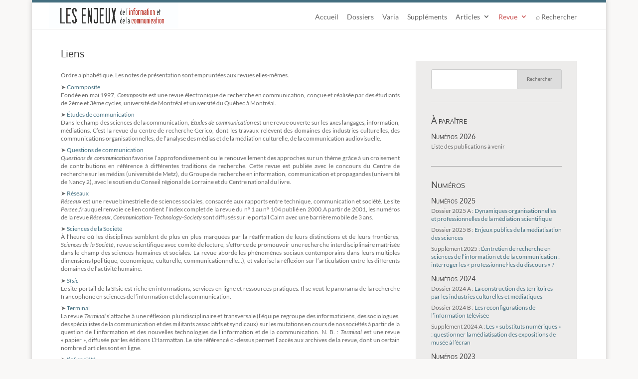

--- FILE ---
content_type: text/html; charset=UTF-8
request_url: https://lesenjeux.univ-grenoble-alpes.fr/revue/liens/
body_size: 88436
content:
<!DOCTYPE html>
<html lang="fr-FR">
<head>
	<meta charset="UTF-8" />
<meta http-equiv="X-UA-Compatible" content="IE=edge">
	<link rel="pingback" href="https://lesenjeux.univ-grenoble-alpes.fr/xmlrpc.php" />

	<script type="text/javascript">
		document.documentElement.className = 'js';
	</script>

	<title>Liens | Les Enjeux de l&#039;information et de la communication</title>
<link rel="preconnect" href="https://fonts.gstatic.com" crossorigin /><style id="et-builder-googlefonts-cached-inline">/* Original: https://fonts.googleapis.com/css?family=Oxygen:300,regular,700|Lato:100,100italic,300,300italic,regular,italic,700,700italic,900,900italic&#038;subset=latin,latin-ext&#038;display=swap *//* User Agent: Mozilla/5.0 (Unknown; Linux x86_64) AppleWebKit/538.1 (KHTML, like Gecko) Safari/538.1 Daum/4.1 */@font-face {font-family: 'Lato';font-style: italic;font-weight: 100;font-display: swap;src: url(https://fonts.gstatic.com/s/lato/v25/S6u-w4BMUTPHjxsIPx-mPCc.ttf) format('truetype');}@font-face {font-family: 'Lato';font-style: italic;font-weight: 300;font-display: swap;src: url(https://fonts.gstatic.com/s/lato/v25/S6u_w4BMUTPHjxsI9w2_FQfo.ttf) format('truetype');}@font-face {font-family: 'Lato';font-style: italic;font-weight: 400;font-display: swap;src: url(https://fonts.gstatic.com/s/lato/v25/S6u8w4BMUTPHjxsAUi-v.ttf) format('truetype');}@font-face {font-family: 'Lato';font-style: italic;font-weight: 700;font-display: swap;src: url(https://fonts.gstatic.com/s/lato/v25/S6u_w4BMUTPHjxsI5wq_FQfo.ttf) format('truetype');}@font-face {font-family: 'Lato';font-style: italic;font-weight: 900;font-display: swap;src: url(https://fonts.gstatic.com/s/lato/v25/S6u_w4BMUTPHjxsI3wi_FQfo.ttf) format('truetype');}@font-face {font-family: 'Lato';font-style: normal;font-weight: 100;font-display: swap;src: url(https://fonts.gstatic.com/s/lato/v25/S6u8w4BMUTPHh30AUi-v.ttf) format('truetype');}@font-face {font-family: 'Lato';font-style: normal;font-weight: 300;font-display: swap;src: url(https://fonts.gstatic.com/s/lato/v25/S6u9w4BMUTPHh7USSwaPHA.ttf) format('truetype');}@font-face {font-family: 'Lato';font-style: normal;font-weight: 400;font-display: swap;src: url(https://fonts.gstatic.com/s/lato/v25/S6uyw4BMUTPHjxAwWw.ttf) format('truetype');}@font-face {font-family: 'Lato';font-style: normal;font-weight: 700;font-display: swap;src: url(https://fonts.gstatic.com/s/lato/v25/S6u9w4BMUTPHh6UVSwaPHA.ttf) format('truetype');}@font-face {font-family: 'Lato';font-style: normal;font-weight: 900;font-display: swap;src: url(https://fonts.gstatic.com/s/lato/v25/S6u9w4BMUTPHh50XSwaPHA.ttf) format('truetype');}@font-face {font-family: 'Oxygen';font-style: normal;font-weight: 300;font-display: swap;src: url(https://fonts.gstatic.com/s/oxygen/v16/2sDcZG1Wl4LcnbuCJW8zZmW8.ttf) format('truetype');}@font-face {font-family: 'Oxygen';font-style: normal;font-weight: 400;font-display: swap;src: url(https://fonts.gstatic.com/s/oxygen/v16/2sDfZG1Wl4LcnbuKgE0j.ttf) format('truetype');}@font-face {font-family: 'Oxygen';font-style: normal;font-weight: 700;font-display: swap;src: url(https://fonts.gstatic.com/s/oxygen/v16/2sDcZG1Wl4LcnbuCNWgzZmW8.ttf) format('truetype');}/* User Agent: Mozilla/5.0 (Windows NT 6.1; WOW64; rv:27.0) Gecko/20100101 Firefox/27.0 */@font-face {font-family: 'Lato';font-style: italic;font-weight: 100;font-display: swap;src: url(https://fonts.gstatic.com/l/font?kit=S6u-w4BMUTPHjxsIPx-mPCQ&skey=3404b88e33a27f67&v=v25) format('woff');}@font-face {font-family: 'Lato';font-style: italic;font-weight: 300;font-display: swap;src: url(https://fonts.gstatic.com/l/font?kit=S6u_w4BMUTPHjxsI9w2_FQfr&skey=8107d606b7e3d38e&v=v25) format('woff');}@font-face {font-family: 'Lato';font-style: italic;font-weight: 400;font-display: swap;src: url(https://fonts.gstatic.com/l/font?kit=S6u8w4BMUTPHjxsAUi-s&skey=51512958f8cff7a8&v=v25) format('woff');}@font-face {font-family: 'Lato';font-style: italic;font-weight: 700;font-display: swap;src: url(https://fonts.gstatic.com/l/font?kit=S6u_w4BMUTPHjxsI5wq_FQfr&skey=5334e9c0b67702e2&v=v25) format('woff');}@font-face {font-family: 'Lato';font-style: italic;font-weight: 900;font-display: swap;src: url(https://fonts.gstatic.com/l/font?kit=S6u_w4BMUTPHjxsI3wi_FQfr&skey=4066143815f8bfc2&v=v25) format('woff');}@font-face {font-family: 'Lato';font-style: normal;font-weight: 100;font-display: swap;src: url(https://fonts.gstatic.com/l/font?kit=S6u8w4BMUTPHh30AUi-s&skey=cfa1ba7b04a1ba34&v=v25) format('woff');}@font-face {font-family: 'Lato';font-style: normal;font-weight: 300;font-display: swap;src: url(https://fonts.gstatic.com/l/font?kit=S6u9w4BMUTPHh7USSwaPHw&skey=91f32e07d083dd3a&v=v25) format('woff');}@font-face {font-family: 'Lato';font-style: normal;font-weight: 400;font-display: swap;src: url(https://fonts.gstatic.com/l/font?kit=S6uyw4BMUTPHjxAwWA&skey=2d58b92a99e1c086&v=v25) format('woff');}@font-face {font-family: 'Lato';font-style: normal;font-weight: 700;font-display: swap;src: url(https://fonts.gstatic.com/l/font?kit=S6u9w4BMUTPHh6UVSwaPHw&skey=3480a19627739c0d&v=v25) format('woff');}@font-face {font-family: 'Lato';font-style: normal;font-weight: 900;font-display: swap;src: url(https://fonts.gstatic.com/l/font?kit=S6u9w4BMUTPHh50XSwaPHw&skey=d01acf708cb3b73b&v=v25) format('woff');}@font-face {font-family: 'Oxygen';font-style: normal;font-weight: 300;font-display: swap;src: url(https://fonts.gstatic.com/l/font?kit=2sDcZG1Wl4LcnbuCJW8zZmW_&skey=e098d009b2bba6e9&v=v16) format('woff');}@font-face {font-family: 'Oxygen';font-style: normal;font-weight: 400;font-display: swap;src: url(https://fonts.gstatic.com/l/font?kit=2sDfZG1Wl4LcnbuKgE0g&skey=65a128e59aae3226&v=v16) format('woff');}@font-face {font-family: 'Oxygen';font-style: normal;font-weight: 700;font-display: swap;src: url(https://fonts.gstatic.com/l/font?kit=2sDcZG1Wl4LcnbuCNWgzZmW_&skey=43f73195f21e1cbf&v=v16) format('woff');}/* User Agent: Mozilla/5.0 (Windows NT 6.3; rv:39.0) Gecko/20100101 Firefox/39.0 */@font-face {font-family: 'Lato';font-style: italic;font-weight: 100;font-display: swap;src: url(https://fonts.gstatic.com/s/lato/v25/S6u-w4BMUTPHjxsIPx-mPCI.woff2) format('woff2');}@font-face {font-family: 'Lato';font-style: italic;font-weight: 300;font-display: swap;src: url(https://fonts.gstatic.com/s/lato/v25/S6u_w4BMUTPHjxsI9w2_FQft.woff2) format('woff2');}@font-face {font-family: 'Lato';font-style: italic;font-weight: 400;font-display: swap;src: url(https://fonts.gstatic.com/s/lato/v25/S6u8w4BMUTPHjxsAUi-q.woff2) format('woff2');}@font-face {font-family: 'Lato';font-style: italic;font-weight: 700;font-display: swap;src: url(https://fonts.gstatic.com/s/lato/v25/S6u_w4BMUTPHjxsI5wq_FQft.woff2) format('woff2');}@font-face {font-family: 'Lato';font-style: italic;font-weight: 900;font-display: swap;src: url(https://fonts.gstatic.com/s/lato/v25/S6u_w4BMUTPHjxsI3wi_FQft.woff2) format('woff2');}@font-face {font-family: 'Lato';font-style: normal;font-weight: 100;font-display: swap;src: url(https://fonts.gstatic.com/s/lato/v25/S6u8w4BMUTPHh30AUi-q.woff2) format('woff2');}@font-face {font-family: 'Lato';font-style: normal;font-weight: 300;font-display: swap;src: url(https://fonts.gstatic.com/s/lato/v25/S6u9w4BMUTPHh7USSwaPGQ.woff2) format('woff2');}@font-face {font-family: 'Lato';font-style: normal;font-weight: 400;font-display: swap;src: url(https://fonts.gstatic.com/s/lato/v25/S6uyw4BMUTPHjxAwXg.woff2) format('woff2');}@font-face {font-family: 'Lato';font-style: normal;font-weight: 700;font-display: swap;src: url(https://fonts.gstatic.com/s/lato/v25/S6u9w4BMUTPHh6UVSwaPGQ.woff2) format('woff2');}@font-face {font-family: 'Lato';font-style: normal;font-weight: 900;font-display: swap;src: url(https://fonts.gstatic.com/s/lato/v25/S6u9w4BMUTPHh50XSwaPGQ.woff2) format('woff2');}@font-face {font-family: 'Oxygen';font-style: normal;font-weight: 300;font-display: swap;src: url(https://fonts.gstatic.com/s/oxygen/v16/2sDcZG1Wl4LcnbuCJW8zZmW5.woff2) format('woff2');}@font-face {font-family: 'Oxygen';font-style: normal;font-weight: 400;font-display: swap;src: url(https://fonts.gstatic.com/s/oxygen/v16/2sDfZG1Wl4LcnbuKgE0m.woff2) format('woff2');}@font-face {font-family: 'Oxygen';font-style: normal;font-weight: 700;font-display: swap;src: url(https://fonts.gstatic.com/s/oxygen/v16/2sDcZG1Wl4LcnbuCNWgzZmW5.woff2) format('woff2');}</style><meta name='robots' content='max-image-preview:large' />
<script type="text/javascript">
			let jqueryParams=[],jQuery=function(r){return jqueryParams=[...jqueryParams,r],jQuery},$=function(r){return jqueryParams=[...jqueryParams,r],$};window.jQuery=jQuery,window.$=jQuery;let customHeadScripts=!1;jQuery.fn=jQuery.prototype={},$.fn=jQuery.prototype={},jQuery.noConflict=function(r){if(window.jQuery)return jQuery=window.jQuery,$=window.jQuery,customHeadScripts=!0,jQuery.noConflict},jQuery.ready=function(r){jqueryParams=[...jqueryParams,r]},$.ready=function(r){jqueryParams=[...jqueryParams,r]},jQuery.load=function(r){jqueryParams=[...jqueryParams,r]},$.load=function(r){jqueryParams=[...jqueryParams,r]},jQuery.fn.ready=function(r){jqueryParams=[...jqueryParams,r]},$.fn.ready=function(r){jqueryParams=[...jqueryParams,r]};</script><link rel="alternate" type="application/rss+xml" title="Les Enjeux de l&#039;information et de la communication &raquo; Flux" href="https://lesenjeux.univ-grenoble-alpes.fr/feed/" />
<link rel="alternate" type="application/rss+xml" title="Les Enjeux de l&#039;information et de la communication &raquo; Flux des commentaires" href="https://lesenjeux.univ-grenoble-alpes.fr/comments/feed/" />
<meta content="Divi-child v." name="generator"/><link rel='stylesheet' id='searchandfilter-css'  href='https://lesenjeux.univ-grenoble-alpes.fr/wp-content/plugins/search-filter/style.css?ver=1' type='text/css' media='all' />
<link rel='stylesheet' id='divi-style-parent-css'  href='https://lesenjeux.univ-grenoble-alpes.fr/wp-content/themes/Divi/style-static.min.css?ver=4.14.8' type='text/css' media='all' />
<link rel='stylesheet' id='divi-style-css'  href='https://lesenjeux.univ-grenoble-alpes.fr/wp-content/themes/Divi-child/style.css?ver=4.14.8' type='text/css' media='all' />
<link rel="https://api.w.org/" href="https://lesenjeux.univ-grenoble-alpes.fr/wp-json/" /><link rel="alternate" type="application/json" href="https://lesenjeux.univ-grenoble-alpes.fr/wp-json/wp/v2/pages/269" /><link rel="EditURI" type="application/rsd+xml" title="RSD" href="https://lesenjeux.univ-grenoble-alpes.fr/xmlrpc.php?rsd" />
<link rel="wlwmanifest" type="application/wlwmanifest+xml" href="https://lesenjeux.univ-grenoble-alpes.fr/wp-includes/wlwmanifest.xml" /> 

<link rel="canonical" href="https://lesenjeux.univ-grenoble-alpes.fr/revue/liens/" />
<link rel='shortlink' href='https://lesenjeux.univ-grenoble-alpes.fr/?p=269' />
<link rel="alternate" type="application/json+oembed" href="https://lesenjeux.univ-grenoble-alpes.fr/wp-json/oembed/1.0/embed?url=https%3A%2F%2Flesenjeux.univ-grenoble-alpes.fr%2Frevue%2Fliens%2F" />
<link rel="alternate" type="text/xml+oembed" href="https://lesenjeux.univ-grenoble-alpes.fr/wp-json/oembed/1.0/embed?url=https%3A%2F%2Flesenjeux.univ-grenoble-alpes.fr%2Frevue%2Fliens%2F&#038;format=xml" />
<meta name="generator" content="Site Kit by Google 1.45.0" /><meta name="viewport" content="width=device-width, initial-scale=1.0, maximum-scale=1.0, user-scalable=0" /><style type="text/css" id="custom-background-css">
body.custom-background { background-color: #ffffff; }
</style>
	<!-- Google tag (gtag.js) -->
<script async src="https://www.googletagmanager.com/gtag/js?id=G-XMDB33P502"></script>
<script>
  window.dataLayer = window.dataLayer || [];
  function gtag(){dataLayer.push(arguments);}
  gtag('js', new Date());

  gtag('config', 'G-XMDB33P502');
</script>


<script src="https://lesenjeux.univ-grenoble-alpes.fr/wp-content/themes/Divi-child/js/jquery.sticky.js"></script> <script>   jQuery(document).ready(function(){ jQuery("#sticker").sticky({topSpacing:50});
   });
</script>

<script type="text/javascript">
jQuery(document).ready(function(){
jQuery(".et-social-icon a").attr('target', '_blank');
});
</script>


<!--script language="JavaScript">
function datedujour(){
			d = new Date();
			document.write(format_time(d));}
</script--><link rel="icon" href="https://lesenjeux.univ-grenoble-alpes.fr/wp-content/uploads/2020/03/cropped-favicon-32x32.png" sizes="32x32" />
<link rel="icon" href="https://lesenjeux.univ-grenoble-alpes.fr/wp-content/uploads/2020/03/cropped-favicon-192x192.png" sizes="192x192" />
<link rel="apple-touch-icon" href="https://lesenjeux.univ-grenoble-alpes.fr/wp-content/uploads/2020/03/cropped-favicon-180x180.png" />
<meta name="msapplication-TileImage" content="https://lesenjeux.univ-grenoble-alpes.fr/wp-content/uploads/2020/03/cropped-favicon-270x270.png" />
<style id="et-divi-customizer-global-cached-inline-styles">body,.et_pb_column_1_2 .et_quote_content blockquote cite,.et_pb_column_1_2 .et_link_content a.et_link_main_url,.et_pb_column_1_3 .et_quote_content blockquote cite,.et_pb_column_3_8 .et_quote_content blockquote cite,.et_pb_column_1_4 .et_quote_content blockquote cite,.et_pb_blog_grid .et_quote_content blockquote cite,.et_pb_column_1_3 .et_link_content a.et_link_main_url,.et_pb_column_3_8 .et_link_content a.et_link_main_url,.et_pb_column_1_4 .et_link_content a.et_link_main_url,.et_pb_blog_grid .et_link_content a.et_link_main_url,body .et_pb_bg_layout_light .et_pb_post p,body .et_pb_bg_layout_dark .et_pb_post p{font-size:12px}.et_pb_slide_content,.et_pb_best_value{font-size:13px}body{line-height:1.4em}#et_search_icon:hover,.mobile_menu_bar:before,.mobile_menu_bar:after,.et_toggle_slide_menu:after,.et-social-icon a:hover,.et_pb_sum,.et_pb_pricing li a,.et_pb_pricing_table_button,.et_overlay:before,.entry-summary p.price ins,.et_pb_member_social_links a:hover,.et_pb_widget li a:hover,.et_pb_filterable_portfolio .et_pb_portfolio_filters li a.active,.et_pb_filterable_portfolio .et_pb_portofolio_pagination ul li a.active,.et_pb_gallery .et_pb_gallery_pagination ul li a.active,.wp-pagenavi span.current,.wp-pagenavi a:hover,.nav-single a,.tagged_as a,.posted_in a{color:#cd5c5c}.et_pb_contact_submit,.et_password_protected_form .et_submit_button,.et_pb_bg_layout_light .et_pb_newsletter_button,.comment-reply-link,.form-submit .et_pb_button,.et_pb_bg_layout_light .et_pb_promo_button,.et_pb_bg_layout_light .et_pb_more_button,.et_pb_contact p input[type="checkbox"]:checked+label i:before,.et_pb_bg_layout_light.et_pb_module.et_pb_button{color:#cd5c5c}.footer-widget h4{color:#cd5c5c}.et-search-form,.nav li ul,.et_mobile_menu,.footer-widget li:before,.et_pb_pricing li:before,blockquote{border-color:#cd5c5c}.et_pb_counter_amount,.et_pb_featured_table .et_pb_pricing_heading,.et_quote_content,.et_link_content,.et_audio_content,.et_pb_post_slider.et_pb_bg_layout_dark,.et_slide_in_menu_container,.et_pb_contact p input[type="radio"]:checked+label i:before{background-color:#cd5c5c}a{color:#cd5c5c}#top-header,#et-secondary-nav li ul{background-color:#60878c}.et_color_scheme_red #top-menu li.current-menu-ancestor>a,.et_color_scheme_red #top-menu li.current-menu-item>a,.et_color_scheme_red #top-menu li.current_page_item>a,.et_color_scheme_pink #top-menu li.current-menu-ancestor>a,.et_color_scheme_pink #top-menu li.current-menu-item>a,.et_color_scheme_pink #top-menu li.current_page_item>a,.et_color_scheme_orange #top-menu li.current-menu-ancestor>a,.et_color_scheme_orange #top-menu li.current-menu-item>a,.et_color_scheme_orange #top-menu li.current_page_item>a,.et_color_scheme_green #top-menu li.current-menu-ancestor>a,.et_color_scheme_green #top-menu li.current-menu-item>a,.et_color_scheme_green #top-menu li.current_page_item>a,#top-menu li.current-menu-ancestor>a,#top-menu li.current-menu-item>a,#top-menu li.current_page_item>a{color:#cd5c5c}#main-footer .footer-widget h4,#main-footer .widget_block h1,#main-footer .widget_block h2,#main-footer .widget_block h3,#main-footer .widget_block h4,#main-footer .widget_block h5,#main-footer .widget_block h6{color:#cd5c5c}.footer-widget li:before{border-color:#cd5c5c}.footer-widget,.footer-widget li,.footer-widget li a,#footer-info{font-size:15px}#footer-widgets .footer-widget li:before{top:9.75px}.bottom-nav,.bottom-nav a,.bottom-nav li.current-menu-item a{color:#ffffff}#et-footer-nav .bottom-nav li.current-menu-item a{color:#ffffff}.bottom-nav a{font-weight:normal;font-style:normal;text-transform:uppercase;text-decoration:none}.bottom-nav,.bottom-nav a{font-size:17px}#footer-bottom .et-social-icon a{font-size:19px}#footer-bottom .et-social-icon a{color:#ffffff}body .et_pb_bg_layout_light.et_pb_button:hover,body .et_pb_bg_layout_light .et_pb_button:hover,body .et_pb_button:hover{background-color:#cd5c5c}h1,h2,h3,h4,h5,h6,.et_quote_content blockquote p,.et_pb_slide_description .et_pb_slide_title{font-weight:bold;font-style:normal;text-transform:none;text-decoration:none;line-height:1.1em}@media only screen and (min-width:981px){.et_pb_section{padding:3% 0}.et_pb_fullwidth_section{padding:0}.et_pb_row{padding:1% 0}#main-footer .footer-widget h4,#main-footer .widget_block h1,#main-footer .widget_block h2,#main-footer .widget_block h3,#main-footer .widget_block h4,#main-footer .widget_block h5,#main-footer .widget_block h6{font-size:17px}.et_header_style_left #et-top-navigation,.et_header_style_split #et-top-navigation{padding:15px 0 0 0}.et_header_style_left #et-top-navigation nav>ul>li>a,.et_header_style_split #et-top-navigation nav>ul>li>a{padding-bottom:15px}.et_header_style_split .centered-inline-logo-wrap{width:30px;margin:-30px 0}.et_header_style_split .centered-inline-logo-wrap #logo{max-height:30px}.et_pb_svg_logo.et_header_style_split .centered-inline-logo-wrap #logo{height:30px}.et_header_style_centered #top-menu>li>a{padding-bottom:5px}.et_header_style_slide #et-top-navigation,.et_header_style_fullscreen #et-top-navigation{padding:6px 0 6px 0!important}.et_header_style_centered #main-header .logo_container{height:30px}#logo{max-height:100%}.et_pb_svg_logo #logo{height:100%}.et_header_style_left .et-fixed-header #et-top-navigation,.et_header_style_split .et-fixed-header #et-top-navigation{padding:18px 0 0 0}.et_header_style_left .et-fixed-header #et-top-navigation nav>ul>li>a,.et_header_style_split .et-fixed-header #et-top-navigation nav>ul>li>a{padding-bottom:18px}.et_header_style_centered header#main-header.et-fixed-header .logo_container{height:36px}.et_header_style_split #main-header.et-fixed-header .centered-inline-logo-wrap{width:36px;margin:-36px 0}.et_header_style_split .et-fixed-header .centered-inline-logo-wrap #logo{max-height:36px}.et_pb_svg_logo.et_header_style_split .et-fixed-header .centered-inline-logo-wrap #logo{height:36px}.et_header_style_slide .et-fixed-header #et-top-navigation,.et_header_style_fullscreen .et-fixed-header #et-top-navigation{padding:9px 0 9px 0!important}.et-fixed-header#top-header,.et-fixed-header#top-header #et-secondary-nav li ul{background-color:#cd5c5c}.et-fixed-header #top-menu li.current-menu-ancestor>a,.et-fixed-header #top-menu li.current-menu-item>a,.et-fixed-header #top-menu li.current_page_item>a{color:#cd5c5c!important}}@media only screen and (min-width:1350px){.et_pb_row{padding:13px 0}.et_pb_section{padding:40px 0}.single.et_pb_pagebuilder_layout.et_full_width_page .et_post_meta_wrapper{padding-top:40px}.et_pb_fullwidth_section{padding:0}}h1,h1.et_pb_contact_main_title,.et_pb_title_container h1{font-size:27px}h2,.product .related h2,.et_pb_column_1_2 .et_quote_content blockquote p{font-size:23px}h3{font-size:19px}h4,.et_pb_circle_counter h3,.et_pb_number_counter h3,.et_pb_column_1_3 .et_pb_post h2,.et_pb_column_1_4 .et_pb_post h2,.et_pb_blog_grid h2,.et_pb_column_1_3 .et_quote_content blockquote p,.et_pb_column_3_8 .et_quote_content blockquote p,.et_pb_column_1_4 .et_quote_content blockquote p,.et_pb_blog_grid .et_quote_content blockquote p,.et_pb_column_1_3 .et_link_content h2,.et_pb_column_3_8 .et_link_content h2,.et_pb_column_1_4 .et_link_content h2,.et_pb_blog_grid .et_link_content h2,.et_pb_column_1_3 .et_audio_content h2,.et_pb_column_3_8 .et_audio_content h2,.et_pb_column_1_4 .et_audio_content h2,.et_pb_blog_grid .et_audio_content h2,.et_pb_column_3_8 .et_pb_audio_module_content h2,.et_pb_column_1_3 .et_pb_audio_module_content h2,.et_pb_gallery_grid .et_pb_gallery_item h3,.et_pb_portfolio_grid .et_pb_portfolio_item h2,.et_pb_filterable_portfolio_grid .et_pb_portfolio_item h2{font-size:16px}h5{font-size:14px}h6{font-size:12px}.et_pb_slide_description .et_pb_slide_title{font-size:41px}.et_pb_gallery_grid .et_pb_gallery_item h3,.et_pb_portfolio_grid .et_pb_portfolio_item h2,.et_pb_filterable_portfolio_grid .et_pb_portfolio_item h2,.et_pb_column_1_4 .et_pb_audio_module_content h2{font-size:14px}@media only screen and (max-width:980px){h1{font-size:25px}h2,.product .related h2,.et_pb_column_1_2 .et_quote_content blockquote p{font-size:21px}h3{font-size:18px}h4,.et_pb_circle_counter h3,.et_pb_number_counter h3,.et_pb_column_1_3 .et_pb_post h2,.et_pb_column_1_4 .et_pb_post h2,.et_pb_blog_grid h2,.et_pb_column_1_3 .et_quote_content blockquote p,.et_pb_column_3_8 .et_quote_content blockquote p,.et_pb_column_1_4 .et_quote_content blockquote p,.et_pb_blog_grid .et_quote_content blockquote p,.et_pb_column_1_3 .et_link_content h2,.et_pb_column_3_8 .et_link_content h2,.et_pb_column_1_4 .et_link_content h2,.et_pb_blog_grid .et_link_content h2,.et_pb_column_1_3 .et_audio_content h2,.et_pb_column_3_8 .et_audio_content h2,.et_pb_column_1_4 .et_audio_content h2,.et_pb_blog_grid .et_audio_content h2,.et_pb_column_3_8 .et_pb_audio_module_content h2,.et_pb_column_1_3 .et_pb_audio_module_content h2,.et_pb_gallery_grid .et_pb_gallery_item h3,.et_pb_portfolio_grid .et_pb_portfolio_item h2,.et_pb_filterable_portfolio_grid .et_pb_portfolio_item h2{font-size:15px}.et_pb_slider.et_pb_module .et_pb_slides .et_pb_slide_description .et_pb_slide_title{font-size:38px}.et_pb_gallery_grid .et_pb_gallery_item h3,.et_pb_portfolio_grid .et_pb_portfolio_item h2,.et_pb_filterable_portfolio_grid .et_pb_portfolio_item h2,.et_pb_column_1_4 .et_pb_audio_module_content h2{font-size:13px}h5{font-size:13px}h6{font-size:11px}}	h1,h2,h3,h4,h5,h6{font-family:'Oxygen',sans-serif}body,input,textarea,select{font-family:'Lato',sans-serif}#main-header,#et-top-navigation{font-family:'Lato',sans-serif}body{line-height:1.4em!important;background-color:#f9f8f7!important}body *{line-height:1.4em!important}h2,h3,h4,h5{text-align:left;padding-top:0.5em;padding-bottom:0.3em;line-height:1.3em!important;font-weight:normal!important}h1{font-size:1.7em!important;font-weight:normal!important}h1.entry-title{padding-top:0;font-size:1.7em!important;font-weight:normal!important}h1.main_title{background-color:#CD5C5C;font-size:1.7em!important;padding:0.6em;margin-bottom:1em;color:white;font-weight:normal!important}h1.taxo_h1{background-color:#CD5C5C;color:#fff;padding:0.8em 1em!important;font-size:1.7em!important;font-weight:normal!important;margin-bottom:1em;text-align:center;font-variant:small-caps}h2{font-variant:small-caps;color:#cd5c5c}h2.dossier-h1{background-color:#CD5C5C;font-size:1.4em!important;padding:0.8em 1em!important;color:white;font-variant:small-caps}h2,.et_pb_column_0 h2{padding-top:0.9em;font-size:1.7em!important;font-weight:bold!important}h2.text-gris{color:#333}.et_pb_post h2 a{line-height:1.3em!important}#resume h2{font-weight:normal!important;color:#333;padding:0}#resume h3,#resume2 h3{font-weight:normal!important;color:#333}h3{font-size:1.4em!important;padding-top:0.5em;font-weight:normal!important;color:#cd5c5c}h3.dossier-h3{padding:0 1.2em;font-size:1.1em!important;font-weight:normal!important;background-color:#CD5C5C;margin-bottom:1em;font-variant:small-caps}h4{font-size:1em!important;font-weight:bold!important;padding-bottom:0.4em!important;color:#666}h4.dossier_h4{background-color:#CD5C5C;font-size:1.2em!important;padding:0 1em 0.6em!important;color:white;margin-bottom:2em;font-weight:normal!important;font-variant:small-caps}.widgettitle{font-size:1.5em!important;padding-top:0;font-weight:normal!important;font-variant:small-caps;color:#444!important}.widgettitle a{color:#444!important}.widget_text h3{font-size:1.2em!important;padding-top:0.2em;font-weight:normal!important;padding-bottom:0.2em}.et_pb_text_inner h2{padding-top:0.5em;font-weight:normal!important}h5,.et_pb_toggle_0.et_pb_toggle h5,.et_pb_toggle_0.et_pb_toggle h1.et_pb_toggle_title,.et_pb_toggle_0.et_pb_toggle h2.et_pb_toggle_title,.et_pb_toggle_0.et_pb_toggle h3.et_pb_toggle_title,.et_pb_toggle_0.et_pb_toggle h4.et_pb_toggle_title,.et_pb_toggle_0.et_pb_toggle h6.et_pb_toggle_title{font-size:1.1em!important;font-weight:normal!important;font-variant:small-caps}.et_pb_column_0 h1{padding-top:0;font-size:1.7em!important;font-weight:normal!important}.et_pb_column_0 h2{padding-top:0.7em;font-size:1.4em!important;font-weight:bold!important;font-variant:small-caps}h2.varia_h2{color:#fff;padding:0.5em 0.8em!important;font-size:1.4em!important;font-weight:normal!important;font-variant:small-caps}h2.entry-title{padding-top:0.4em;padding-bottom:0;font-size:1.4em!important;font-weight:normal!important}h2.dossier_h2{background-color:#CD5C5C;font-size:1.3em!important;padding:0.5em 0.8em 0!important;color:white;font-weight:normal!important;font-variant:small-caps}.et_pb_column_0 h3{padding-top:0.5em;font-size:1.2em!important;font-weight:bold;font-weight:normal!important;font-variant:small-caps}.category-actualites h2.entry-title{padding-top:0;font-size:1.3em!important;font-weight:normal!important;padding-bottom:0.5em}.legende{text-align:center!important;font-style:italic}h2.dossier-h1 a,h2.dossier_h2 a,h3.dossier-h3 a,h4.dossier_h4 a,h2.dossier-h1 a:hover,h2.dossier_h2 a:hover,h3.dossier-h3 a:hover,h4.dossier_h4 a:hover,h2.varia_h2 a,h2.varia_h2 a:hover{color:#fff!important}.liens{text-align:left!important}.et_pb_sidebar_0.et_pb_widget_area h3 a{color:#444!important}.textwidget span{color:#666!important}.textwidget a:hover span{color:#cd5c5C!important}.et_pb_sidebar_0.et_pb_widget_area h3 a:hover{color:#cd5c5C!important}#et-top-navigation{padding-left:0!important}#top-menu li{display:inline-block;padding-right:15px;font-size:14px}.et_pb_toggle_close{padding:1em;background-color:#f4f4f4}.et_pb_toggle_open{padding:1em;background-color:#fff}.et_pb_toggle_content{position:relative;padding-top:5px}.filet,hr{border-bottom:solid 1px #b5b5b5;margin-bottom:1.4em;line-height:0!important}#top-header{max-height:5px}p{text-align:justify!important;padding-bottom:0.6em}#az-slider{margin-top:2em}#inner-slider{display:flex;flex-wrap:wrap;align-items:start}.letter-section{margin-right:4.5em}.authorbutton,.has-posts{background-color:#436e7f!important;color:white!important;border:none!important;height:50px!important;width:50px!important;margin:5px!important;cursor:pointer}.authorbutton:hover{background-color:#809FA3}.has-posts a{color:white!important;font-size:1em}.has-posts a:hover{color:white!important;font-size:1.3em}.has-posts a:hover span{color:white!important}.no-posts{border:none!important;height:50px!important;width:50px!important;margin:5px!important;cursor:pointer}.back-to-top{display:none}.az-links li a{display:block!important;padding:1.8em!important}input[type="submit"]{-moz-border-radius:4px;border-radius:4px;padding:0.5em 1em;width:90px;background:transparent;border:1px solid #ccc;display:block;color:#fff;font-size:1em;margin-left:2.9em;margin-top:2.9em}input[type="submit"]:hover{-moz-border-radius:4px;border-radius:4px;padding:0.5em 1em;width:90px;background:rgba(255,255,255,0.1);border:1px solid #ccc;display:block;color:#fff;font-size:1em;margin-left:2.9em;margin-top:2.9em;cursor:pointer}input[type="submit"]:after{font-size:2em!important;border:none;position:absolute;margin-left:-1em;opacity:0;text-shadow:none;font-weight:400;font-variant:none;line-height:1em;text-transform:none;content:"\35";-webkit-transition:all .2s;-moz-transition:all .2s;transition:all .2s;margin-top:-0.1em}input[type=checkbox]{-moz-border-radius:4px;border-radius:4px;height:15px;width:15px;background:#fff;border:1px solid #ccc}input[type="checkbox"]:checked{&:before{content:'\f00c';color:grey;position:absolute}}.searchandfilter h4{margin:15px 0 0;font-size:16px;color:#fff}.searchandfilter ul>li>ul:not(.children){margin-left:0;padding-bottom:0;color:#fff}#rechercheavancee{background-color:#436e7f;padding:2em}.et_pb_scroll_top.et-pb-icon{margin-right:2em;border-radius:5px;margin-bottom:1em}#wtfdivi004-page-start-img{display:inline!important}.et_header_style_centered header#main-header .logo_container{height:0}#main-header{padding-top:0em!important}.et_pb_widget_area_left{padding-right:30px;border-right:1px solid rgba(0,0,0,.1);padding-left:30px;border-left:1px solid rgba(0,0,0,.1)}.et_pb_widget{float:left;max-width:100%;border-bottom:#aaa solid 0.01em;padding-bottom:25px}.widget_search input#s{height:40px!important;margin:0;padding:0.7em;border:1px solid #ccc;color:#666;font-size:1em;line-height:normal!important}.widget_search input#searchsubmit{height:40px!important;margin:0;padding:0.7em;border:1px solid #ccc;color:#666;font-size:0.8em;line-height:normal!important}.et_pb_widget_area_left,.et_pb_widget_area_right,#sidebar{padding-right:30px!important;border-right:1px solid rgba(0,0,0,.1);padding-left:30px!important;border-left:1px solid rgba(0,0,0,.1);background-color:#edeceb;padding-top:1.4em}.widget_recent_entries li{list-style-type:disc}.et_pb_widget.widget_recent_entries .post-date{font-style:normal;font-size:0.9em;color:#777}.et_pb_widget.widget_recent_entries .post-date::before{content:"";display:block}.et_pb_widget a{color:#cd5c5c;text-decoration:none}.et_pb_widget.widget_recent_entries .post-date{font-style:italic}#sidebar{margin-bottom:40px}.display-posts-listing{padding:0!important}.display-posts-listing a{font-size:1.4em;text-transform:none!important;font-variant:small-caps}.display-posts-listing .listing-item{list-style-type:none;margin:1em 0 1.5em}.display-posts-listing a{text-transform:uppercase;line-height:1.2em!important}.et_color_scheme_red #top-header,.et_color_scheme_red .et_pb_counter_amount,.et_color_scheme_red .et_pb_featured_table .et_pb_pricing_heading{background:#436e7f!important}#breadcrumbs{margin-bottom:0.5em;margin-top:0.5em;color:gray;font-weight:300;margin-right:auto;margin-left:auto}.bottom-nav,.bottom-nav a{font-size:1em;color:#fff!important;text-transform:none;font-variant:small-caps}span.logo_helper{display:inline-block;height:100%;vertical-align:middle;width:0;margin-left:-25px}#footer-info{font-size:0.9em}#menu-menu-pied-de-page a:hover{color:#fff!important}#main-content .container::before{position:absolute;top:0;width:0;height:100%;background-color:#e2e2e2;content:""}.archive #main-content .container{padding-top:3%!important}.et_pb_section_0{padding-top:3%!important}.et_pb_blog_0{max-width:100%;padding-top:1.4em!important;padding-right:2em!important;padding-bottom:0!important;padding-left:2em!important}#actualites{border-right:1px solid rgba(0,0,0,.1);border-left:1px solid rgba(0,0,0,.1)}.et_pb_pagebuilder_layout.single.et_full_width_page:not(.et-tb-has-body) #main-content .et_pb_row{width:90%}.published::before{content:"Article inédit, mis en ligne le ";color:#999;font-weight:normal}.published,.publishedsans{color:#999;font-weight:normal}.post-meta .published{color:#666}.post-meta .published::before{content:"Mis en ligne le ";color:#666}.category-actualites .published::before{content:"Publié le ";color:#666;font-weight:normal}#post-3480 .published::before{content:"Mis en ligne le ";color:#999;font-weight:normal}.et_pb_post{margin-bottom:1.5em!important}.et_pb_column_3 .et_pb_blog_0 article{margin-bottom:1.2em!important}#left-area .post-meta{padding-bottom:0;font-size:1em}.excerpt{display:block;margin-top:0.5em;text-align:justify}.date{padding-left:0.8em;font-size:0.9em;color:#777}#top-menu a{font-weight:normal}.entry-content ul{padding:0 0 23px 0}blockquote{margin:20px 0 30px;padding-left:20px;border-left:2px solid;border-left-color:currentcolor}.relevanssi-query-term{font-weight:700;background-color:#CD5C5C;color:white;padding:0.2em}.et_pb_column_2_3 .et_pb_row_inner{padding:0 0 5%}#post-165 .entry-content ul{padding:0}#post-165 .et_pb_text_4 .wsp-auteurs-list{column-width:auto;column-count:4}.et_pb_team_member_description h4{font-size:1.2em!important}.et_pb_button{position:relative;padding:.2em .5em!important;border:0.05em solid;-webkit-border-radius:3px;-moz-border-radius:3px;border-radius:3px;background-color:transparent;background-repeat:no-repeat;background-position:center;background-size:cover;font-size:1.2em;font-weight:400;line-height:1.7em!important;-webkit-transition:all .2s;-moz-transition:all .2s;transition:all .2s}.et_pb_button:hover{padding:.2em .5em!important;border:0.05em solid #ccc!important;font-size:1.2em;font-weight:400}.et_pb_button:hover,.et_pb_module .et_pb_button:hover{color:#436e7f!important}.et_pb_button_0,.et_pb_button_1,.et_pb_button_2,.et_pb_button_3,.et_pb_button_4,.et_pb_button_5,.et_pb_button_6,.et_pb_button_7,.et_pb_button_8,.et_pb_button_9,.et_pb_button_10,.et_pb_button_11,.et_pb_button_12,.et_pb_button_13,.et_pb_button_14,.et_pb_button_15,.et_pb_button_16{border:solid #ccc!important;border-width:0.05em!important;font-size:0.9em!important;background-color:#436e7f!important;width:100%;color:#fff!important}.button-home .et_pb_button:hover,#button-home .et_pb_button:hover,.et_pb_button:hover,.et_pb_button_0:hover,.et_pb_button_1:hover,.et_pb_button_2:hover,.et_pb_button_3:hover,.et_pb_button_4:hover,.et_pb_button_5:hover,.et_pb_button_6:hover,.et_pb_button_7:hover,.et_pb_button_8:hover,.et_pb_button_9:hover,.et_pb_button_10:hover,.et_pb_button_11:hover,.et_pb_button_12:hover,.et_pb_button_13:hover,.et_pb_button_14:hover,.et_pb_button_15:hover,.et_pb_button_16:hover{border:solid #ccc 0.05em!important;font-size:0.9em;background-color:#eeedec!important;width:100%;color:#436e7f!important}.type_article-dossier .et_pb_button_0:hover{color:#cd5c5c!important}.et_pb_button::after,.et_pb_button::before{position:absolute;margin-left:-1em;opacity:0;text-shadow:none;font-size:2em!important;font-weight:400;font-style:normal;font-variant:none;line-height:1em;text-transform:none;content:"\35";-webkit-transition:all .2s;-moz-transition:all .2s;transition:all .2s;margin-top:-0.1em}#home .et_pb_column_single .et_pb_button_module_wrapper{background-color:#d2d1d0;margin-top:-19px!important;border-right:1px solid rgba(0,0,0,.1);border-left:1px solid rgba(0,0,0,.1)}#bouton-actus{margin:0 2em 1em!important;border:0.05em solid #aaa!important;font-size:0.8em!important;background-color:rgba(255,255,255,0.05)!important;border:solid #fff 0.05em!important;width:inherit!important}#bouton-actus:hover{margin:0 2em 1em!important;background-color:rgba(255,255,255,0.05)!important;font-size:0.8em!important;border:solid #fff 0.05em!important;width:inherit!important}#bouton-actus::after{font-size:2em!important;border:none}#home strong .et_pb_button_module_wrapper{background-color:#d2d1d0;margin-top:-21px;border-right:1px solid rgba(0,0,0,.1);border-left:1px solid rgba(0,0,0,.1)}#home strong .et_pb_row_inner .et_pb_button_module_wrapper{background-color:transparent;margin-top:0px;border-right:0;border-left:0}#contribuer .et_pb_button:hover,#sabonner .et_pb_button:hover,#contact .et_pb_button:hover{background-color:rgba(255,255,255,0.05)!important;font-size:1.2em!important;border:solid #fff 0.05em!important;width:inherit!important}#actualites-button:hover{background-color:rgba(255,255,255,0.05)!important;font-size:0.8em!important;border:solid #fff 0.05em!important;width:inherit!important}#sabonner a:link,#sabonner a:visited,#sabonner a:hover,#contact a:link,#contact a:visited,#contact a:hover{display:block;color:#fff!important}#et_pb_contact_form_0 .et_pb_button{color:#436e7f!important;background-color:transparent!important;font-size:1.1em!important;border:solid #436e7f 0.05em!important;width:inherit!important}#et_pb_contact_form_0 .et_pb_button:hover{color:#fff!important;background-color:#436e7f!important;font-size:1.1em!important;border:solid #436e7f 0.05em!important;width:inherit!important}#et_pb_contact_form_0 .et_pb_button::after{color:#436e7f!important;font-size:2em!important}.et_pb_contact_main_title{font-size:1.6em!important;padding-top:0!important}#sabonner #et_pb_contact_form_0 .et_pb_button,#contact #et_pb_contact_form_0 .et_pb_button{color:#fff!important;background-color:transparent!important;font-size:1.1em!important;border:solid #fff 0.05em!important;width:inherit!important}#sabonner #et_pb_contact_form_0 .et_pb_button:hover,#contact #et_pb_contact_form_0 .et_pb_button:hover{color:#fff!important;background-color:#436e7f!important;font-size:1.1em!important;border:solid #fff 0.05em!important;width:inherit!important}#sabonner #et_pb_contact_form_0 .et_pb_button::after,#contact #et_pb_contact_form_0 .et_pb_button::after{color:#fff!important;font-size:2em!important}#sabonner p:not(.has-background):last-of-type{padding-bottom:0;color:white}.button-home{margin-bottom:2em}.et_color_scheme_red a{color:#436e7f}.et_color_scheme_red a:hover{color:#C45454!important}.et_pb_sidebar_0.et_pb_widget_area a{color:#436e7f!important}.et_pb_sidebar_0.et_pb_widget_area a:hover{color:#C45454!important}.et_mobile_menu{right:0!important;width:36%;left:inherit!important}p.et_pb_title_meta_container{padding-bottom:0}#lien-dossier{background-color:#CD5C5C;font-size:1.4em!important;padding:1em;margin-bottom:1em;color:white;font-weight:normal!important;font-variant:small-caps;line-height:1.3em!important}#lien-dossier a:hover{color:#fff!important}.et_pb_row{padding:0}.page-dossier .et_pb_text_inner{display:flex}.page-dossier img{width:100%;border:solid 1px #eee;margin-right:1em}.page-varia img{width:100%;border:solid 1px #eee;margin-right:1em}.column25{width:20%}.column75{width:80%}.page-dossier h2{margin-left:1em}#post-116 h3{padding-bottom:0.2em}.et_pb_team_member_description h4{font-size:1em!important}#post-107 .et_pb_text_inner ul li{margin-left:3em}#docsatelecharger{margin:19px 0;padding:1em 2em 2em;background-color:#436e7f;text-align:center;color:#fff}#docsatelecharger h3{font-size:1.3em;padding-bottom:1em;color:#fff}#sticker{background-color:#f7f6f5;padding:0 1.5em 1.5em;border-right:1px solid rgba(0,0,0,.1);border-left:1px solid rgba(0,0,0,.1)}#sticker h3{font-size:1.4em!important;padding-top:0.9em;padding-bottom:1em;color:#555!important;font-variant:small-caps}#sticker p{text-align:left!important}.summary{font-size:1.2em!important;font-variant:small-caps}.et_pb_module_header{padding-top:0!important;font-size:1.5em!important}.et_pb_promo,.et_pb_signup_0{padding:2em 3em;text-align:justify}.et_pb_promo_button:hover{color:#fff!important}.et_pb_promo_button::after{color:#fff!important;font-size:2em!important}.gecko .et_pb_newsletter .et_pb_newsletter_field{margin-bottom:1vw;padding-left:0}.et_pb_newsletter_form .input,.et_pb_newsletter_form input[type="password"],.et_pb_newsletter_form input[type="text"],.et_pb_newsletter_form p.et_pb_newsletter_field input[type="text"],.et_pb_newsletter_form p.et_pb_newsletter_field textarea,.et_pb_newsletter_form select,.et_pb_newsletter_form textarea,#sabonner .et_pb_contact p input,#contact .et_pb_contact p input,#contact .et_pb_contact p textarea{width:100%;padding:2% 4%!important;border-width:0;border-radius:3px;color:#666;background-color:#fff;font-size:1em;font-weight:400;-webkit-appearance:none}.et_pb_newsletter_button_text:hover,.et_pb_contact_button_text:hover,.et_pb_contact_submit .et_pb_button:hover{color:#fff!important}.et_pb_newsletter_button:hover,.et_pb_contact_button:hover,.et_pb_contact_submit .et_pb_button:hover{color:#fff!important;border:1px solid #fff!important}.et_pb_newsletter_button::after,.et_pb_contact_button::after,.et_pb_contact_submit .et_pb_button::after{color:#fff!important;font-size:2em!important}.et_pb_newsletter_form{float:left;padding:25px 0 0 25px}.et_pb_column_2_3 .et_pb_newsletter_layout_left_right,.et_pb_column_4_4 .et_pb_newsletter_layout_left_right{flex-direction:row!important}#sabonner .et_pb_contact_field,#contact .et_pb_contact_field{margin-bottom:1.5vw!important}#sabonner .et_pb_contact_captcha_question,#contact .et_pb_contact_captcha_question{color:#fff}#sabonner #et_pb_contact_form_0 .et_pb_button,#contact #et_pb_contact_form_0 .et_pb_button{color:#fff!important;background-color:transparent!important;font-size:1.2em!important;border:solid #fff 0.05em!important;width:97%!important;margin-top:1em;padding-left:0!important;margin-left:3%!important}#sabonner #et_pb_contact_form_0 .et_pb_button:hover,#contact #et_pb_contact_form_0 .et_pb_button:hover{color:#fff!important;background-color:rgba(255,255,255,0.05)!important;font-size:1.2em!important;border:solid #fff 0.05em!important;width:97%!important;margin-top:1em;padding-left:0!important;margin-left:3%!important}#sabonner .et-pb-contact-message,#contact .et-pb-contact-message{position:relative;color:#fff;font-weight:bold;margin-left:2em}.page-varia-annee h2,.page-par-annee h2{text-align:center;background-color:#cd5c5c;font-size:1.5em!important;padding-top:0.3em!important}.page-varia-annee a,.page-par-annee a{font-weight:normal!important;font-size:0.9em;padding-top:0.3em;padding-bottom:0.3em}.page-par-annee a span{display:block}#left-area ol,.comment-content ol,.entry-content ol,body.et-pb-preview #main-content .container ol{padding:0 0 0.6em 1.9em;line-height:26px;list-style-position:inside;list-style-type:decimal}#left-area ul,.comment-content ul,.entry-content ul,body.et-pb-preview #main-content .container ul{padding:0 0 0.6em 1.9em;line-height:26px;list-style-type:disc}.et_pb_column_2_3 .et_pb_row_inner{padding:0 0 1.9%}@media handheld and (max-width:1080px),screen and (max-device-width:1080px),screen and (max-width:1080px){.et_header_style_left #logo,.et_header_style_split #logo{}}@media handheld and (min-width:981px),screen and (min-device-width:981px),screen and (min-width:981px){.et_pb_column_2_3>.et_pb_row_inner.et_pb_gutters2>.et_pb_column_1_6,.et_pb_gutters2 .et_pb_column_2_3>.et_pb_row_inner>.et_pb_column_1_6,.et_pb_gutters2 .et_pb_column_1_6{width:21.574%;margin-right:4.569%}#sabonner .et_pb_column_1_3{width:47%;margin-right:19px}}@media handheld and (max-width:980px),screen and (max-device-width:980px),screen and (max-width:980px){.et_pb_scroll_top.et-pb-icon{margin-right:0em;border-radius:5px 0px 0px 5px}.et_pb_divider_0,.et_pb_divider_1,.et_pb_divider_2,.et_pb_divider_3,.et_pb_divider_4,.et_pb_divider_5,.et_pb_divider_6,.et_pb_divider_7,.et_pb_divider_8,.et_pb_divider_9{height:1.5em!important;display:block!important}.et_pb_column .et_pb_widget{width:100%;margin-right:0}.et_header_style_left #logo,.et_header_style_split #logo{max-width:27%}.et_pb_image_0{max-width:36%!important;text-align:center}.et_pb_section,#main-content .container{padding:3% 0!important}.post-template-default .et_pb_section,.post-template-default #main-content .container{padding:1.5% 0!important}.search .et_pb_section,.search #main-content .container{padding:3% 0!important}.et_header_style_left .mobile_menu_bar,.et_header_style_split .mobile_menu_bar{padding-bottom:19px}.et_header_style_left #et-top-navigation,.et_header_style_left .et-fixed-header #et-top-navigation{display:block;padding-top:19px}.et_pb_column .et_pb_row_inner,.et_pb_row{padding:0}.et_pb_widget_area .et_pb_widget a{color:#436e7f}.et-social-icons li{display:inline-block;margin-left:0px}.bottom-nav li{padding-right:0}.et_section_specialty .et_pb_row>.et_pb_column{padding-bottom:0;margin-bottom:0}.button-home .et_pb_column{margin-bottom:19px}#actualites{margin-top:0}.et_pb_slider_0{max-width:50%!important}.et_pb_divider_2{display:block!important}.et_pb_contact_form_0.et_pb_contact_form_container{margin-top:0!important}h1.taxo_h1{margin-bottom:0.9em}#post-1008 .et_pb_column .et_pb_module,#post-1002 .et_pb_column .et_pb_module{margin-bottom:0px}.et_pb_column .et_pb_module{margin-bottom:9px}.page-par-annee .et_pb_column_inner_6 .et_pb_module,.page-par-annee .et_pb_column_inner_8 .et_pb_module{margin-bottom:9px}#post-118 .et_pb_column .et_pb_space{height:30px!important}}@media handheld and (max-width:768px),screen and (max-device-width:768px),screen and (max-width:768px){.et_header_style_left #logo,.et_header_style_split #logo{max-width:32%}}@media handheld and (max-width:660px),screen and (max-device-width:660px),screen and (max-width:660px){.et_header_style_left #logo,.et_header_style_split #logo{max-width:32%}}@media handheld and (max-width:540px),screen and (max-device-width:540px),screen and (max-width:540px){.et_header_style_left #logo,.et_header_style_split #logo{max-width:54%}}@media handheld and (max-width:420px),screen and (max-device-width:420px),screen and (max-width:420px){.searchandfilter ul>li>ul:not(.children){column-count:1;column-rule:1px solid lightgrey;margin-left:0}.et_mobile_menu{right:0!important;width:45%;left:inherit!important}.et_pb_column .et_pb_row_inner,.et_pb_row{padding:0}.et_header_style_left #logo,.et_header_style_split #logo{max-width:63%}.et_pb_code_inner{position:relative;margin-left:5%}.et_pb_column{width:100%;margin-bottom:0px}.et_pb_column_inner_6 .et_pb_module,.et_pb_column_inner_8 .et_pb_module{margin-bottom:19px;width:100%;display:block}.button-home .et_pb_column{width:100%;margin-bottom:14px}#actualites{margin-top:30px}.et_pb_column .et_pb_module{margin-bottom:14px}.page-par-annee .et_pb_column_inner_6 .et_pb_module,.page-par-annee .et_pb_column_inner_8 .et_pb_module{margin-bottom:14px;width:auto!important;display:inline-block}.et_pb_image_0{max-width:72%!important}#post-118 .et_pb_column{margin-bottom:30px!important}#post-118 .et_pb_column_inner_4,#post-118 .et_pb_column_inner_7{margin-bottom:0px!important;height:0px!important}}body.postid-14999 .et_boxed_layout #page-container .container{width:96.4%;max-width:1280px;margin:auto}body.postid-14999 .et_pb_pagebuilder_layout.single.et_full_width_page:not(.et-tb-has-body) #main-content .et_pb_row{width:95%}body.postid-14999 .et_pb_column_0 h1{font-size:2em!important}body.postid-14999 .et_pb_column_0 h2,body.postid-14999 h2{margin-bottom:0.7em;padding-top:0.7em;font-size:1.8em!important;font-weight:bold!important;font-variant:none}body.postid-14999 p{font-size:1.2em;line-height:1.6em!important;color:#111}body.postid-14999 .published::before{content:"Article inédit, mis en ligne le ";color:#5b5b5b;font-weight:normal}body.postid-14999 .published,body.postid-14999 .publishedsans{color:#5b5b5b;font-weight:normal}body.postid-14999 #pourciter{background-color:#f7f6f5;padding:2em}</style></head>
<body class="page-template-default page page-id-269 page-child parent-pageid-10589 custom-background et_color_scheme_red et_pb_button_helper_class et_non_fixed_nav et_show_nav et_secondary_nav_enabled et_primary_nav_dropdown_animation_slide et_secondary_nav_dropdown_animation_fade et_header_style_left et_pb_footer_columns4 et_boxed_layout et_cover_background et_pb_gutter osx et_pb_gutters2 et_pb_pagebuilder_layout et_no_sidebar et_divi_theme et-db">
	<div id="page-container">

					<div id="top-header">
			<div class="container clearfix">

			
				<div id="et-info">
									<span id="et-info-phone">-</span>
				
									<a href="mailto:"><span id="et-info-email"></span></a>
				
								</div> <!-- #et-info -->

			
				<div id="et-secondary-menu">
								</div> <!-- #et-secondary-menu -->

			</div> <!-- .container -->
		</div> <!-- #top-header -->
		
	
			<header id="main-header" data-height-onload="30">
			<div class="container clearfix et_menu_container">
							<div class="logo_container">
					<span class="logo_helper"></span>
					<a href="https://lesenjeux.univ-grenoble-alpes.fr/">
						<img src="https://lesenjeux.univ-grenoble-alpes.fr/wp-content/uploads/2020/03/LesEnjeux-Logo.jpg" alt="Les Enjeux de l&#039;information et de la communication" id="logo" data-height-percentage="100" />
					</a>
				</div>
							<div id="et-top-navigation" data-height="30" data-fixed-height="36">
											<nav id="top-menu-nav">
						<ul id="top-menu" class="nav"><li id="menu-item-3709" class="menu-item menu-item-type-post_type menu-item-object-page menu-item-home menu-item-3709"><a href="https://lesenjeux.univ-grenoble-alpes.fr/">Accueil</a></li>
<li id="menu-item-1004" class="menu-item menu-item-type-post_type menu-item-object-page menu-item-1004"><a href="https://lesenjeux.univ-grenoble-alpes.fr/dossiers/">Dossiers</a></li>
<li id="menu-item-1013" class="menu-item menu-item-type-post_type menu-item-object-page menu-item-1013"><a href="https://lesenjeux.univ-grenoble-alpes.fr/varia/">Varia</a></li>
<li id="menu-item-1010" class="menu-item menu-item-type-post_type menu-item-object-page menu-item-1010"><a href="https://lesenjeux.univ-grenoble-alpes.fr/supplements/">Suppléments</a></li>
<li id="menu-item-125" class="menu-item menu-item-type-post_type menu-item-object-page menu-item-has-children menu-item-125"><a href="https://lesenjeux.univ-grenoble-alpes.fr/articles/">Articles</a>
<ul class="sub-menu">
	<li id="menu-item-405" class="menu-item menu-item-type-post_type menu-item-object-page menu-item-405"><a href="https://lesenjeux.univ-grenoble-alpes.fr/articles/par-annee/">Par année</a></li>
	<li id="menu-item-477" class="menu-item menu-item-type-post_type menu-item-object-page menu-item-477"><a href="https://lesenjeux.univ-grenoble-alpes.fr/articles/par-theme/">Par thème</a></li>
	<li id="menu-item-2512" class="menu-item menu-item-type-post_type menu-item-object-page menu-item-2512"><a href="https://lesenjeux.univ-grenoble-alpes.fr/articles/par-auteur/">Par auteur</a></li>
</ul>
</li>
<li id="menu-item-10593" class="menu-item menu-item-type-custom menu-item-object-custom current-menu-ancestor current-menu-parent menu-item-has-children menu-item-10593"><a href="https://lesenjeux.univ-grenoble-alpes.fr/revue/politique-editoriale/">Revue</a>
<ul class="sub-menu">
	<li id="menu-item-124" class="menu-item menu-item-type-post_type menu-item-object-page menu-item-124"><a href="https://lesenjeux.univ-grenoble-alpes.fr/revue/politique-editoriale/">Politique éditoriale</a></li>
	<li id="menu-item-10717" class="menu-item menu-item-type-post_type menu-item-object-page menu-item-10717"><a href="https://lesenjeux.univ-grenoble-alpes.fr/revue/charte-ethique/">Charte éthique</a></li>
	<li id="menu-item-128" class="menu-item menu-item-type-post_type menu-item-object-page menu-item-128"><a href="https://lesenjeux.univ-grenoble-alpes.fr/revue/comites/">Comités</a></li>
	<li id="menu-item-110" class="menu-item menu-item-type-post_type menu-item-object-page menu-item-110"><a href="https://lesenjeux.univ-grenoble-alpes.fr/revue/soumettre/">Soumettre</a></li>
	<li id="menu-item-5552" class="menu-item menu-item-type-post_type menu-item-object-page menu-item-5552"><a href="https://lesenjeux.univ-grenoble-alpes.fr/revue/sabonner/">S&rsquo;abonner</a></li>
	<li id="menu-item-127" class="menu-item menu-item-type-post_type menu-item-object-page menu-item-127"><a href="https://lesenjeux.univ-grenoble-alpes.fr/revue/credits/">Crédits</a></li>
	<li id="menu-item-272" class="menu-item menu-item-type-post_type menu-item-object-page current-menu-item page_item page-item-269 current_page_item menu-item-272"><a href="https://lesenjeux.univ-grenoble-alpes.fr/revue/liens/" aria-current="page">Liens</a></li>
</ul>
</li>
<li id="menu-item-2155" class="menu-item menu-item-type-post_type menu-item-object-page menu-item-2155"><a href="https://lesenjeux.univ-grenoble-alpes.fr/rechercher/">⌕ Rechercher</a></li>
</ul>						</nav>
					
					
					
					
					<div id="et_mobile_nav_menu">
				<div class="mobile_nav closed">
					<span class="select_page">Sélectionner une page</span>
					<span class="mobile_menu_bar mobile_menu_bar_toggle"></span>
				</div>
			</div>				</div> <!-- #et-top-navigation -->
			</div> <!-- .container -->
			<div class="et_search_outer">
				<div class="container et_search_form_container">
					<form role="search" method="get" class="et-search-form" action="https://lesenjeux.univ-grenoble-alpes.fr/">
					<input type="search" class="et-search-field" placeholder="Rechercher &hellip;" value="" name="s" title="Rechercher:" />					</form>
					<span class="et_close_search_field"></span>
				</div>
			</div>
		</header> <!-- #main-header -->
			<div id="et-main-area">
            	


<div id="main-content">



			
				<article id="post-269" class="post-269 page type-page status-publish hentry">

				
					<div class="entry-content">
					<div class="et-l et-l--post">
			<div class="et_builder_inner_content et_pb_gutters2"><div class="et_pb_section et_pb_section_0 et_section_specialty" >
				
				
				
				<div class="et_pb_row">
					<div class="et_pb_column et_pb_column_2_3 et_pb_column_0   et_pb_specialty_column  et_pb_css_mix_blend_mode_passthrough">
				
				
				<div class="et_pb_row_inner et_pb_row_inner_0">
				<div class="et_pb_column et_pb_column_4_4 et_pb_column_inner et_pb_column_inner_0 et-last-child">
				
				
				<div class="et_pb_module et_pb_post_title et_pb_post_title_0 et_pb_bg_layout_light  et_pb_text_align_left"   >
				
				
				
				<div class="et_pb_title_container">
					<h1 class="entry-title">Liens</h1>
				</div>
				
			</div>
			</div>
				
				
			</div><div class="et_pb_row_inner et_pb_row_inner_1">
				<div class="et_pb_column et_pb_column_4_4 et_pb_column_inner et_pb_column_inner_1 et-last-child">
				
				
				<div class="et_pb_module et_pb_text et_pb_text_0  et_pb_text_align_left et_pb_bg_layout_light">
				
				
				<div class="et_pb_text_inner"><p><span class="detail4">Ordre alphabétique. Les notes de présentation sont empruntées aux revues elles-mêmes.</span></p>
<p>➤ <a href="http://commposite.org/index.php/revue" target="_blank" rel="noopener noreferrer">Commposite</a><br />
Fondée en mai 1997, <i>Commposite</i> est une revue électronique de recherche en communication, conçue et réalisée par des étudiants de 2ème et 3ème cycles, université de Montréal et université du Québec à Montréal.</p>
<p>➤ <a href="https://journals.openedition.org/edc/" target="_blank" rel="noopener noreferrer">Études de communication</a><br />
Dans le champ des sciences de la communication, <i>Études de communication</i> est une revue ouverte sur les axes langages, information, médiations. C’est la revue du centre de recherche Gerico, dont les travaux relèvent des domaines des industries culturelles, des communications organisationnelles, de l’analyse des médias et de la médiation culturelle, de la communication audiovisuelle.</p>
<p>➤ <a href="https://journals.openedition.org/questionsdecommunication/" target="_blank" rel="noopener noreferrer">Questions de communication<br />
</a><i>Questions de communication</i> favorise l’approfondissement ou le renouvellement des approches sur un thème grâce à un croisement de contributions en référence à différentes traditions de recherche. Cette revue est publiée avec le concours du Centre de recherche sur les médias (université de Metz), du Groupe de recherche en information, communication et propagandes (université de Nancy 2), avec le soutien du Conseil régional de Lorraine et du Centre national du livre.</p>
<p>➤ <a href="http://www.persee.fr/web/revues/home/prescript/revue/reso" target="_blank" rel="noopener noreferrer">Réseaux</a><br />
<i>Réseaux</i> est une revue bimestrielle de sciences sociales, consacrée aux rapports entre technique, communication et société. Le site <em>Persee.fr </em>auquel renvoie ce lien contient l’index complet de la revue du n° 1 au n° 104 publié en 2000.A partir de 2001, les numéros de la revue <i>Réseaux, Communication- Technology-Society</i> sont diffusés sur le portail Cairn avec une barrière mobile de 3 ans.</p>
<p>➤ <a href="https://journals.openedition.org/sds/" target="_blank" rel="noopener noreferrer">Sciences de la Société</a><br />
À l’heure où les disciplines semblent de plus en plus marquées par la réaffirmation de leurs distinctions et de leurs frontières, <i>Sciences de la Société</i>, revue scientifique avec comité de lecture, s’efforce de promouvoir une recherche interdisciplinaire maîtrisée dans le champ des sciences humaines et sociales. La revue aborde les phénomènes sociaux contemporains dans leurs multiples dimensions (politique, économique, culturelle, communicationnelle…), et valorise la réflexion sur l’articulation entre les différents domaines de l’activité humaine.</p>
<p>➤ <a href="http://www.sfsic.org/" target="_blank" rel="noopener noreferrer"><em>Sfsic</em></a><br />
Le site-portail de la Sfsic est riche en informations, services en ligne et ressources pratiques. Il se veut le panorama de la recherche francophone en sciences de l’information et de la communication.</p>
<p>➤ <a href="https://journals.openedition.org/terminal/" target="_blank" rel="noopener noreferrer">Terminal</a><br />
La revue <i>Terminal</i> s’attache à une réflexion pluridisciplinaire et transversale (l’équipe regroupe des informaticiens, des sociologues, des spécialistes de la communication et des militants associatifs et syndicaux) sur les mutations en cours de nos sociétés à partir de la question de l’information et des nouvelles technologies de l’information et de la communication. N. B. :<i> Terminal</i> est une revue « papier », diffusée par les éditions L’Harmattan. Le site référencé ci-dessus permet l’accès aux archives de la revue, dont un certain nombre d’articles sont en ligne.</p>
<p>➤ <a href="https://journals.openedition.org/ticetsociete/" target="_blank" rel="noopener noreferrer">tic&amp;société</a><br />
La revue tic&amp;société est consacrée à l’analyse des rapports entre les technologies de l’information et de la communication (TIC) et la société. Ses articles accordent une place centrale aux approches sociologiques, mais également aux approches socio-économiques, sociopolitiques, sociocognitives, etc. Chaque numéro porte principalement sur une thématique qui est traitée dans quatre ou cinq textes. Cette revue est électronique mais conserve une publication au numéro et à date annoncée. Deux numéros sont mis en ligne par an.</p></div>
			</div>
			</div>
				
				
			</div><div class="et_pb_row_inner et_pb_row_inner_2">
				<div class="et_pb_column et_pb_column_4_4 et_pb_column_inner et_pb_column_inner_2 et-last-child">
				
				
				<div class="et_pb_module et_pb_divider_0 et_pb_space et_pb_divider_hidden"><div class="et_pb_divider_internal"></div></div>
			</div>
				
				
			</div><div class="et_pb_row_inner et_pb_row_inner_3">
				<div class="et_pb_column et_pb_column_4_4 et_pb_column_inner et_pb_column_inner_3 et-last-child">
				
				
				<div class="et_pb_module et_pb_divider_1 et_pb_space et_pb_divider_hidden"><div class="et_pb_divider_internal"></div></div><div class="et_pb_with_border et_pb_module et_pb_image et_pb_image_0">
				
				
				<span class="et_pb_image_wrap "><img loading="lazy" width="2480" height="3508" src="https://lesenjeux.univ-grenoble-alpes.fr/wp-content/uploads/2020/03/LesEnjeux-1erecouv.png" alt="" title="" srcset="https://lesenjeux.univ-grenoble-alpes.fr/wp-content/uploads/2020/03/LesEnjeux-1erecouv.png 2480w, https://lesenjeux.univ-grenoble-alpes.fr/wp-content/uploads/2020/03/LesEnjeux-1erecouv-1280x1811.png 1280w, https://lesenjeux.univ-grenoble-alpes.fr/wp-content/uploads/2020/03/LesEnjeux-1erecouv-980x1386.png 980w, https://lesenjeux.univ-grenoble-alpes.fr/wp-content/uploads/2020/03/LesEnjeux-1erecouv-480x679.png 480w" sizes="(min-width: 0px) and (max-width: 480px) 480px, (min-width: 481px) and (max-width: 980px) 980px, (min-width: 981px) and (max-width: 1280px) 1280px, (min-width: 1281px) 2480px, 100vw" class="wp-image-12159" /></span>
			</div><div class="et_pb_module et_pb_divider_2 et_pb_space et_pb_divider_hidden"><div class="et_pb_divider_internal"></div></div>
			</div>
				
				
			</div>
			</div><div class="et_pb_column et_pb_column_1_3 et_pb_column_1    et_pb_css_mix_blend_mode_passthrough">
				
				
				<div class="et_pb_module et_pb_sidebar_0 et_pb_widget_area clearfix et_pb_widget_area_left et_pb_bg_layout_light">
				
				
				<div id="search-2" class="et_pb_widget widget_search"><form role="search" method="get" id="searchform" class="searchform" action="https://lesenjeux.univ-grenoble-alpes.fr/">
				<div>
					<label class="screen-reader-text" for="s">Rechercher :</label>
					<input type="text" value="" name="s" id="s" />
					<input type="submit" id="searchsubmit" value="Rechercher" />
				</div>
			</form></div><div id="custom_html-6" class="widget_text et_pb_widget widget_custom_html"><div class="textwidget custom-html-widget"><h4 class="widgettitle">
	À paraître
</h4>
<h3 class="widgettitle">
	<span style="color: #444 !important;">Numéros 2026</span>
</h3>
<ul>
	<li><span style="color:#666;">Liste des publications à venir</li>
</ul>
</div></div><div id="custom_html-4" class="widget_text et_pb_widget widget_custom_html"><div class="textwidget custom-html-widget"><h4 class="widgettitle">
	Numéros
</h4>
<h3 class="widgettitle">
	<a href="https://lesenjeux.univ-grenoble-alpes.fr/articles/par-annee/numeros-2025/">Numéros 2025</a>
</h3>
<ul>
	<li><a href="https://lesenjeux.univ-grenoble-alpes.fr/2025/article-revue/dossier-2025-a-dynamiques-organisationnelles-et-professionnelles-de-la-mediation-scientifique/"><span style="color:#666;">Dossier 2025 A :</span>  Dynamiques organisationnelles et professionnelles de la médiation scientifique
</a></li>
<li><a href="https://lesenjeux.univ-grenoble-alpes.fr/2025/articles-revue/dossier-2025-b-enjeux-publics-de-la-mediatisation-des-sciences/"><span style="color:#666;">Dossier 2025 B :</span>  Enjeux publics de la médiatisation des sciences
</a></li>
<li><a href="https://lesenjeux.univ-grenoble-alpes.fr/2025/supplement-a/supplement-2025-lentretien-de-recherche-en-sciences-de-linformation-et-de-la-communication-interroger-les-professionnelles-du-discours/"><span style="color:#666;">Supplément 2025 :</span>  L’entretien de recherche en sciences de l’information et de la communication : interroger les « professionnel·les du discours » ?
</a></li>
</ul>
<h3 class="widgettitle">
	<a href="https://lesenjeux.univ-grenoble-alpes.fr/articles/par-annee/numeros-2024/">Numéros 2024</a>
</h3>
<ul>
	<li><a href="https://lesenjeux.univ-grenoble-alpes.fr/2024/articles-revue/dossier-2024-la-construction-des-territoires-par-les-industries-culturelles-et-mediatiques/"><span style="color:#666;">Dossier 2024 A :</span>  La construction des territoires par les industries culturelles et médiatiques</a></li>
	<li><a href="https://lesenjeux.univ-grenoble-alpes.fr/2024/articles-revue/dossier-2024-b-les-reconfigurations-de-linformation-televisee/"><span style="color:#666;">Dossier 2024 B :</span>  Les reconfigurations de l’information télévisée</a></li>
	<li><a href="https://lesenjeux.univ-grenoble-alpes.fr/2024/supplement-a/les-substituts-numeriques-questionner-la-mediatisation-des-expositions-de-musee-a-l-ecran/"><span style="color:#666;">Supplément 2024 A :</span>  Les « substituts numériques » : questionner la médiatisation des expositions de musée à l’écran</a></li>

</ul>
<h3 class="widgettitle">
	<a href="https://lesenjeux.univ-grenoble-alpes.fr/articles/par-annee/numeros-2023/">Numéros 2023</a>
</h3>
<ul>
	<li><a href="https://lesenjeux.univ-grenoble-alpes.fr/2023/articles-revue/dossier-2023-pouvoir-local-et-dispositifs-numeriques/"><span style="color:#666;">Dossier 2023 :</span> Pouvoir local et dispositifs numériques</a></li>
	<li><a href="https://lesenjeux.univ-grenoble-alpes.fr/2023/articles-revue/supplement-2023-a-journalistes-et-publics-face-aux-fake-news/"><span style="color:#666;">Supplément 2023 A&nbsp;:</span> La concertation citoyenne en environnement</a></li>
	<li><a href="https://lesenjeux.univ-grenoble-alpes.fr/2023/articles-revue/varia-2023"><span style="color:#666;">Varia 2023</span></a></li>

</ul>
<h3 class="widgettitle">
	<a href="https://lesenjeux.univ-grenoble-alpes.fr/articles/par-annee/numeros-2022/">Numéros 2022</a>
</h3>
<ul>
	<li><a href="https://lesenjeux.univ-grenoble-alpes.fr/2022/articles-revue/dossier-2022-vingt-cinq-ans-dinformation-en-ligne-une-exploration-des-transformations-structurelles-des-medias/"><span style="color:#666;">Dossier 2022 :</span> Vingt-cinq ans d’information en ligne : une exploration des transformations structurelles des médias</a></li>
	<li><a href="https://lesenjeux.univ-grenoble-alpes.fr/2022/articles-revue/supplement-2022-a-la-concertation-citoyenne-en-environnement/"><span style="color:#666;">Supplément 2022 A&nbsp;:</span> La concertation citoyenne en environnement</a></li>
	<li><a href="https://lesenjeux.univ-grenoble-alpes.fr/2022/articles-revue/varia-2022"><span style="color:#666;">Varia 2022</span></a></li>
</ul>

<h3 class="widgettitle">
	<a href="https://lesenjeux.univ-grenoble-alpes.fr/articles/par-annee/numeros-2021/">Numéros 2021</a>
</h3>
<ul>
	<li><a href="https://lesenjeux.univ-grenoble-alpes.fr/2021/articles-revue/dossier-2021-action-publique-et-diversite-culturelle-perspectives-internationales"><span style="color:#666;">Dossier 2021 :</span> Action publique et diversité culturelle : perspectives internationales</a></li>
	<li><a href="https://lesenjeux.univ-grenoble-alpes.fr/2021/articles-revue/varia-2021"><span style="color:#666;">Varia 2021</span></a></li>
	<li><a href="https://lesenjeux.univ-grenoble-alpes.fr/2021/articles-revue/supplement-2021-a-linternationalisation-des-musees-entre-strategies-de-marques-et-diplomatie-dinfluence/"><span style="color:#666;">Supplément 2021 A&nbsp;:</span> L’internationalisation des musées : entre stratégies de marques et diplomatie d’influence</a></li>
	<li><a href="https://lesenjeux.univ-grenoble-alpes.fr/2021/articles-revue/supplement-2021-b-les-controverses-publiques-autour-des-sciences-frontieres-conflictualites-et-problemes-publics"><span style="color:#666;">Supplément 2021 B&nbsp;:</span> Les controverses publiques autour des sciences : frontières, conflictualités et problèmes publics</a></li>
</ul>
<h3 class="widgettitle">
	<a href="https://lesenjeux.univ-grenoble-alpes.fr/articles/par-annee/numeros-2020/">Numéros 2020</a>
</h3>
<ul>
	<li><a href="https://lesenjeux.univ-grenoble-alpes.fr/2020/articles-revue/dossier-2020-la-professionnalisation-de-la-communication-politique-en-question-acteurs-pratiques-metiers"><span style="color:#666;">Dossier 2020&nbsp;:</span> La professionnalisation de la communication politique en question&nbsp;: acteurs, pratiques, métiers</a></li>
	<li><a href="https://lesenjeux.univ-grenoble-alpes.fr/2020/articles-revue/varia-2020"><span style="color:#666;">Varia 2020</span></a></li>
	<li><a href="https://lesenjeux.univ-grenoble-alpes.fr/2020/articles-revue/supplement-2020-a-questionner-linformation-et-la-communication-sur-lalimentation/"><span style="color:#666;">Supplément 2020 A&nbsp;:</span> Questionner l’information et la communication sur l’alimentation </a></li>
</ul>
<h3 class="widgettitle">
	<a href="https://lesenjeux.univ-grenoble-alpes.fr/articles/par-annee/numeros-2019/">Numéros 2019</a>
</h3>
<ul>
	<li><a href="https://lesenjeux.univ-grenoble-alpes.fr/2019/articles-revue/dossier-2019-l-information-scientifique-a-l-epreuve-de-sa-mediatisation"><span style="color:#666;">Dossier 2019&nbsp;:</span> L’information scientifique, à l’épreuve de sa médiatisation</a></li>
	<li><a href="https://lesenjeux.univ-grenoble-alpes.fr/2019/articles-revue/varia-2019"><span style="color:#666;">Varia 2019</span></a></li>
	<li><a href="https://lesenjeux.univ-grenoble-alpes.fr/2019/articles-revue/supplement-2019-a-les-injonctions-dans-les-institutions-culturelles-ajustements-et-prescriptions"><span style="color:#666;">Supplément 2019 A&nbsp;:</span> Les injonctions dans les institutions culturelles&nbsp;: ajustements et prescriptions</a></li>
</ul>
<h3 class="widgettitle">
	<a href="https://lesenjeux.univ-grenoble-alpes.fr/articles/par-annee/numeros-2018/">Numéros 2018</a>
</h3>
<ul>
	<li><a href="https://lesenjeux.univ-grenoble-alpes.fr/2018/articles-revue/dossier-2018-production-des-donnees-production-de-la-societe-les-big-data-et-algorithmes-au-regard-des-sciences-de-linformation-et-de-la-communication/"><span style="color:#666;">Dossier 2018&nbsp;:</span> Production des données, «&nbsp;Production de la société&nbsp;». Les Big Data et algorithmes au regard des Sciences de l’information et de la communication</a></li>
	<li><a href="https://lesenjeux.univ-grenoble-alpes.fr/2018/articles-revue/varia-2018"><span style="color:#666;">Varia 2018</span></a></li>
	<li><a href="https://lesenjeux.univ-grenoble-alpes.fr/2018/articles-revue/publication-du-supplement-a/"><span style="color:#666;">Supplément 2018 A&nbsp;:</span> Information et communication publiques ET espaces publics sociétaux&nbsp;: interactions et tensions</a></li>
	<li><a href="https://lesenjeux.univ-grenoble-alpes.fr/2018/articles-revue/publication-du-supplement-b-lecole-en-contexte-numerique-logiques-dacteurs-action-publique-et-enjeux-industriels/"><span style="color:#666;">Supplément 2018 B&nbsp;:</span> L’école en contexte numérique. Logiques d’acteurs, action publique et enjeux industriels </a></li>
</ul>
<h3 class="widgettitle">
	<a href="https://lesenjeux.univ-grenoble-alpes.fr/articles/par-annee/numeros-2017/">Numéros 2017</a>
</h3>
<ul>
	<li><a href="https://lesenjeux.univ-grenoble-alpes.fr/2017/articles-revue/dossier-2017-linformation-au-prisme-des-professionnels-qui-la-produisent-la-gerent-et-lutilisent/"><span >Dossier 2017 :</span> L'information au prisme des professionnels qui la produisent, la gèrent et l'utilisent</a></li>
	<li><a href="https://lesenjeux.univ-grenoble-alpes.fr/2017/articles-revue/varia-2017"><span>Varia 2017</span></a></li>
	<li><a href="https://lesenjeux.univ-grenoble-alpes.fr/2017/articles-revue/publication-du-supplement-2017-a-linternationalisation-de-la-culture-de-linformation-et-de-la-communication-ii-lemprise-progressive-des-industries-de-la-communication-sur-les-industr/"><span >Supplément 2017 A :</span> L'internationalisation de la culture, de l'information et de la communication II&nbsp;: l’emprise progressive des industries de la communication sur les industries culturelles et créatives</a></li>
	<li><a href="https://lesenjeux.univ-grenoble-alpes.fr/2017/articles-revue/publication-du-supplement-2017-b-information-communication-en-europe-perspectives-nationales-transnationales-ou-comparatives/"><span>Supplément 2017 B&nbsp;:</span> Information – Communication en Europe&nbsp;: perspectives nationales, transnationales ou comparatives</a></li>
</ul>
<h3 class="widgettitle">
	<a href="https://lesenjeux.univ-grenoble-alpes.fr/articles/par-annee/numeros-2016/">Numéros 2016</a>
</h3>
<ul>
	<li><a href="https://lesenjeux.univ-grenoble-alpes.fr/2016/articles-revue/dossier-2016-linternationalisation-de-la-culture-de-linformation-et-de-la-communication-quels-enjeux-contemporains/"><span>Dossier 2016 :</span> L’internationalisation de la culture, de l’information et de la communication&nbsp;: quels enjeux contemporains&nbsp;?</a></li>
	<li><a href="https://lesenjeux.univ-grenoble-alpes.fr/2016/articles-revue/varia-2016"><span>Varia 2016</span></a></li>
	<li><a href="https://lesenjeux.univ-grenoble-alpes.fr/2016/articles-revue/supplement-2016-communication-numerique-acteurs-dispositifs-pratiques/"><span>Supplément 2016 :</span> La communication numérique&nbsp;: acteurs, dispositifs, pratiques</a></li>
</ul>
<h3 class="widgettitle">
	<a href="https://lesenjeux.univ-grenoble-alpes.fr/articles/par-annee/numeros-2015/">Numéros 2015</a>
</h3>
<ul>
	<li><a href="https://lesenjeux.univ-grenoble-alpes.fr/2015/articles-revue/dossier-2015-patrimoine-collections-numeriques-politiques-pratiques-professionnelles-usages-dispositifs/"><span>Dossier 2015 :</span> Patrimoine et collections numériques :
politiques, pratiques professionnelles, usages et dispositifs</a></li>
	<li><a href="https://lesenjeux.univ-grenoble-alpes.fr/2015/articles-revue/varia-2015"><span>Varia 2015</span></a></li>
	<li><a href="https://lesenjeux.univ-grenoble-alpes.fr/2015/articles-revue/publication-supplement-2015-a-formes-enjeux-contemporains-de-communication-de-culture-scientifiques-techniques/"><span>Supplément 2015 A :</span> Formes et enjeux contemporains de la communication et de la culture scientifiques et techniques</a></li>
	<li><a href="https://lesenjeux.univ-grenoble-alpes.fr/2015/articles-revue/publication-supplement-2015-b-approche-critique-injonctions-a-creativite-relations-entre-secteur-culturel-monde-travail-industriel/"><span>Supplément 2015 B :</span> Approche critique des injonctions à la créativité&nbsp;: relations entre secteur culturel et monde du travail industriel</a></li>
</ul>
<h3 class="widgettitle">
	<a href="https://lesenjeux.univ-grenoble-alpes.fr/articles/par-annee/numeros-2014/">Numéros 2014</a>
</h3>
<ul>
	<li><a href="https://lesenjeux.univ-grenoble-alpes.fr/2014/articles-revue/dossier-2014-figures-de-variation-mediatique-strategies-discours-dispositifs/"><span>Dossier 2014 :</span> Figures de la «&nbsp;variation&nbsp;» médiatique&nbsp;: stratégies, discours, dispositifs</a></li>
	<li><a href="https://lesenjeux.univ-grenoble-alpes.fr/2014/articles-revue/varia-2014"><span>Varia 2014</span></a></li>
	<li><a href="https://lesenjeux.univ-grenoble-alpes.fr/2014/articles-revue/publication-supplement-2014-a-industries-culturelles-nouveaux-questionnements/"><span>Supplément 2014 A :</span> Les Industries culturelles, nouveaux questionnements</a></li>
	<li><a href="https://lesenjeux.univ-grenoble-alpes.fr/2014/articles-revue/publication-supplement-2014-b-tic-industries-culturelles-industries-creatives-appropriation-sociale-diversite-culturelle/"><span>Supplément 2014 B :</span> Tic, industries culturelles et industries créatives&nbsp;: Appropriation sociale et diversité culturelle. Communication & Changements sociaux en Afrique – 3° Colloque international Douala, 10 au 12 avril 2014</a></li>
</ul>
<h3 class="widgettitle">
	<a href="https://lesenjeux.univ-grenoble-alpes.fr/articles/par-annee/numeros-2013/">Numéros 2013</a>
</h3>
<ul>
	<li><a href="https://lesenjeux.univ-grenoble-alpes.fr/2013/articles-revue/dossier-2013-services-publics-de-radio-television-a-loree-xxie-siecle/"><span>Dossier 2013 :</span> Les services publics de radio-télévision à l’orée du XXIe siècle</a></li>
	<li><a href="https://lesenjeux.univ-grenoble-alpes.fr/2013/articles-revue/varia-2013"><span>Varia 2013</span></a></li>
	<li><a href="https://lesenjeux.univ-grenoble-alpes.fr/2013/articles-revue/publication-supplement-2013-a-contributions-aux-recherches-critiques-communication/"><span>Supplément 2013 A :</span> Contributions aux recherches critiques sur la communication</a></li>
	<li><a href="https://lesenjeux.univ-grenoble-alpes.fr/2013/articles-revue/publication-supplement-2013-b-approches-critiques-tic-educatives/"><span>Supplément 2013 B :</span> Approches critiques des TIC éducatives</a></li>
</ul>
<h3 class="widgettitle">
	<a href="https://lesenjeux.univ-grenoble-alpes.fr/articles/par-annee/numeros-2012/">Numéros 2012</a>
</h3>
<ul>
	<li><a href="https://lesenjeux.univ-grenoble-alpes.fr/2012/articles-revue/dossier-2012-information-publique-strategies-de-production-dispositifs-de-diffusion-usages-sociaux/"><span>Dossier 2012 :</span> Information publique&nbsp;: stratégies de production, dispositifs de diffusion et usages sociaux</a></li>
	<li><a href="https://lesenjeux.univ-grenoble-alpes.fr/2012/articles-revue/varia-2012"><span>Varia 2012</span></a></li>
</ul>
<h3 class="widgettitle">
	<a href="https://lesenjeux.univ-grenoble-alpes.fr/articles/par-annee/numeros-2011/">Numéros 2011</a>
</h3>
<ul>
	<li><a href="https://lesenjeux.univ-grenoble-alpes.fr/2011/articles-revue/dossier-2011-les-multi-medias"><span>Dossier 2011 :</span> Le(s) multi-média(s)</a></li>	 <li><a href="https://lesenjeux.univ-grenoble-alpes.fr/2011/articles-revue/varia-2011"><span>Varia 2011</span></a></li>
	<li><a href="https://lesenjeux.univ-grenoble-alpes.fr/2011/articles-revue/publication-supplement-2011-journalisme-questions-societales-prisme-industries-culturelles/"><span>Supplément 2011 :</span> Journalisme et questions sociétales au prisme des industries culturelles</a></li>
</ul>
<h3 class="widgettitle">
	<a href="https://lesenjeux.univ-grenoble-alpes.fr/articles/par-annee/numeros-2010/">Numéros 2010</a>
</h3>
<ul>
	<li><a href="https://lesenjeux.univ-grenoble-alpes.fr/2010/articles-revue/dossier-2010-la-les-mediations-en-sic/"><span>Dossier 2010 :</span> La (les) médiation(s) en SIC</a></li>
	<li><a href="https://lesenjeux.univ-grenoble-alpes.fr/?annee=2010&type_article=varia"><span>Varia 2010</span></a></li>
	<li><a href="https://lesenjeux.univ-grenoble-alpes.fr/2010/articles-revue/publication-supplement-2010-a-communication-changement-social-afrique-30-ans-apres-rapport-mc-bride/"><span>Supplément 2010 A :</span> Communication et changement social en Afrique, 30 ans après le Rapport Mc Bride</a></li>
	<li><a href="https://lesenjeux.univ-grenoble-alpes.fr/2010/articles-revue/publication-supplement-2010-b-evolutions-technologiques-information-professionnelle-pratiques-acteurs-documents/"><span>Supplément 2010 B :</span> Evolutions technologiques et information professionnelle&nbsp;: pratiques, acteurs et documents</a></li>
</ul>
<h3 class="widgettitle">
	<a href="https://lesenjeux.univ-grenoble-alpes.fr/articles/par-annee/numeros-2009/">Numéros 2009</a>
</h3>
<ul>
	<li><a href="https://lesenjeux.univ-grenoble-alpes.fr/2009/articles-revue/dossier-2009-nouvelles-formes-de-debats-publics-sciences-techniques-approches-sic/"><span>Dossier 2009 :</span> Nouvelles formes de débats publics sur les sciences et les techniques&nbsp;: approches en SIC</a></li>
	<li><a href="https://lesenjeux.univ-grenoble-alpes.fr/?annee=2009&type_article=varia"><span>Varia 2009</span></a></li>
	<li><a href="https://lesenjeux.univ-grenoble-alpes.fr/2009/articles-revue/publication-supplement-2009-communication-changement-social-afrique-caraibes-bilan-perspectives/"><span>Supplément 2009 :</span> Communication et changement social en Afrique et dans les Caraïbes&nbsp;: bilan et perspectives</a></li>
</ul>
<h3 class="widgettitle">
	<a href="https://lesenjeux.univ-grenoble-alpes.fr/articles/par-annee/numeros-2008/">Numéros 2008</a>
</h3>
<ul>
	<li><a href="https://lesenjeux.univ-grenoble-alpes.fr/?annee=2008&type_article=varia"><span>Varia 2008</span></a></li>
	<li><a href="https://lesenjeux.univ-grenoble-alpes.fr/2008/articles-revue/publication-supplement-2008-deploiement-tics-lenseignement-superieur-evidences-tendances/"><span>Supplément 2008 :</span> Le déploiement des Tics dans l’enseignement supérieur&nbsp;: évidences et tendances</a></li>
</ul>
<h3 class="widgettitle">
	<a href="https://lesenjeux.univ-grenoble-alpes.fr/articles/par-annee/numeros-2007/">Numéros 2007</a>
</h3>
<ul>
	<li><a href="https://lesenjeux.univ-grenoble-alpes.fr/?annee=2007&type_article=varia"><span>Varia 2007</span></a></li>
	<li><a href="https://lesenjeux.univ-grenoble-alpes.fr/2007/articles-revue/publication-supplement-2007-colloque-meotic-mode-dexistence-objets-techniques-dinformation-communication/"><span>Supplément 2007 :</span> Colloque MEOTIC (Mode d’existence des objets techniques d’information et communication)</a></li>
</ul>
<h3 class="widgettitle">
	<a href="https://lesenjeux.univ-grenoble-alpes.fr/articles/par-annee/numeros-2006/">Numéros 2006</a>
</h3>
<ul>
	<li><a href="https://lesenjeux.univ-grenoble-alpes.fr/?annee=2006&type_article=varia"><span>Varia 2006</span></a></li>
	<li><a href="https://lesenjeux.univ-grenoble-alpes.fr/2006/articles-revue/publication-supplement-2006-8e-colloque-bresil-france/"><span>Supplément 2006 :</span> 8e colloque Brésil-France</a></li>
</ul>
<h3 class="widgettitle">
	<a href="https://lesenjeux.univ-grenoble-alpes.fr/articles/par-annee/numero-2005/">Numéro 2005</a>
</h3>
<ul>
	<li><a href="https://lesenjeux.univ-grenoble-alpes.fr/?annee=2005&type_article=varia"><span>Varia 2005</span></a></li>
</ul>
<h3 class="widgettitle">
	<a href="https://lesenjeux.univ-grenoble-alpes.fr/articles/par-annee/numero-2004/">Numéro 2004</a>
</h3>
<ul>
	<li><a href="https://lesenjeux.univ-grenoble-alpes.fr/?annee=2004&type_article=varia"><span>Varia 2004</span></a></li>
</ul>
<h3 class="widgettitle">
	<a href="https://lesenjeux.univ-grenoble-alpes.fr/articles/par-annee/numero-2003/">Numéro 2003</a>
</h3>
<ul>
	<li><a href="https://lesenjeux.univ-grenoble-alpes.fr/?annee=2003&type_article=varia"><span>Varia 2003</span></a></li>
</ul>
<h3 class="widgettitle">
	<a href="https://lesenjeux.univ-grenoble-alpes.fr/articles/par-annee/numero-2002/">Numéro 2002</a>
</h3>
<ul>
	<li><a href="https://lesenjeux.univ-grenoble-alpes.fr/?annee=2002&type_article=varia"><span>Varia 2002</span></a></li>
</ul>
<h3 class="widgettitle">
	<a href="https://lesenjeux.univ-grenoble-alpes.fr/articles/par-annee/numero-2001/">Numéro 2001</a>
</h3>
<ul>
	<li><a href="https://lesenjeux.univ-grenoble-alpes.fr/?annee=2001&type_article=varia"><span>Varia 2001</span></a></li>
</ul>
<h3 class="widgettitle">
	<a href="https://lesenjeux.univ-grenoble-alpes.fr/articles/par-annee/numero-2000/">Numéro 2000</a>
</h3>
<ul>
	<li><a href="https://lesenjeux.univ-grenoble-alpes.fr/?annee=2000&type_article=varia"><span>Varia 2000</span></a></li>
</ul></div></div>
			</div>
			</div>
				</div>
				
			</div>		</div>
	</div>
						</div> <!-- .entry-content -->

				
				</article> <!-- .et_pb_post -->

			

</div> <!-- #main-content -->


	<span class="et_pb_scroll_top et-pb-icon"></span>


			<footer id="main-footer">
				

		
				<div id="et-footer-nav">
					<div class="container">
						<ul id="menu-menu-pied-de-page" class="bottom-nav"><li id="menu-item-390" class="menu-item menu-item-type-custom menu-item-object-custom menu-item-390"><a href="http://gresec.univ-grenoble-alpes.fr/"><a href="http://gresec.univ-grenoble-alpes.fr" target="_blank" rel="noopener noreferrer"><img style="width:7em;" src="https://lesenjeux.univ-grenoble-alpes.fr/wp-content/uploads/2020/12/logo_GRESEC_BLANC.png"/></a></a></li>
<li id="menu-item-5553" class="menu-item menu-item-type-post_type menu-item-object-page menu-item-5553"><a href="https://lesenjeux.univ-grenoble-alpes.fr/revue/soumettre/">Soumettre</a></li>
<li id="menu-item-2230" class="menu-item menu-item-type-post_type menu-item-object-page menu-item-2230"><a href="https://lesenjeux.univ-grenoble-alpes.fr/revue/sabonner/">S’abonner</a></li>
<li id="menu-item-303" class="menu-item menu-item-type-post_type menu-item-object-page menu-item-303"><a href="https://lesenjeux.univ-grenoble-alpes.fr/contact/">Contact</a></li>
<li id="menu-item-168" class="menu-item menu-item-type-post_type menu-item-object-page menu-item-168"><a href="https://lesenjeux.univ-grenoble-alpes.fr/plan-du-site/">Plan du site</a></li>
<li id="menu-item-167" class="menu-item menu-item-type-post_type menu-item-object-page menu-item-privacy-policy menu-item-167"><a href="https://lesenjeux.univ-grenoble-alpes.fr/mentions-legales/">Mentions légales</a></li>
</ul>					</div>
				</div> <!-- #et-footer-nav -->

			
				<div id="footer-bottom">
					<div class="container clearfix">
				<ul class="et-social-icons">

	<li class="et-social-icon et-social-facebook">
		<a href="https://www.facebook.com/LesEnjeuxdeeLinformationEtDeLaCommunication/" class="icon">
			<span>Facebook</span>
		</a>
	</li>

</ul><div id="footer-info">©GRESEC 2020</div>					</div>	<!-- .container -->
				</div>
			</footer> <!-- #main-footer -->
		</div> <!-- #et-main-area -->


	</div> <!-- #page-container -->

	<link rel='stylesheet' id='wp-block-library-css'  href='https://lesenjeux.univ-grenoble-alpes.fr/wp-includes/css/dist/block-library/style.min.css?ver=2459b0b4b9d66f4d7463740bb3afcbff' type='text/css' media='none' onload="media='all'" />
<script type='text/javascript' src='https://lesenjeux.univ-grenoble-alpes.fr/wp-includes/js/jquery/jquery.min.js?ver=3.6.0' id='jquery-core-js'></script>
<script type='text/javascript' src='https://lesenjeux.univ-grenoble-alpes.fr/wp-includes/js/jquery/jquery-migrate.min.js?ver=3.3.2' id='jquery-migrate-js'></script>
<script type='text/javascript' id='jquery-js-after'>
jqueryParams.length&&$.each(jqueryParams,function(e,r){if("function"==typeof r){var n=String(r);n.replace("$","jQuery");var a=new Function("return "+n)();$(document).ready(a)}});
</script>
<script type='text/javascript' id='divi-custom-script-js-extra'>
/* <![CDATA[ */
var DIVI = {"item_count":"%d Item","items_count":"%d Items"};
var et_builder_utils_params = {"condition":{"diviTheme":true,"extraTheme":false},"scrollLocations":["app","top"],"builderScrollLocations":{"desktop":"app","tablet":"app","phone":"app"},"onloadScrollLocation":"app","builderType":"fe"};
var et_frontend_scripts = {"builderCssContainerPrefix":"#et-boc","builderCssLayoutPrefix":"#et-boc .et-l"};
var et_pb_custom = {"ajaxurl":"https:\/\/lesenjeux.univ-grenoble-alpes.fr\/wp-admin\/admin-ajax.php","images_uri":"https:\/\/lesenjeux.univ-grenoble-alpes.fr\/wp-content\/themes\/Divi\/images","builder_images_uri":"https:\/\/lesenjeux.univ-grenoble-alpes.fr\/wp-content\/themes\/Divi\/includes\/builder\/images","et_frontend_nonce":"02b382e511","subscription_failed":"Veuillez v\u00e9rifier les champs ci-dessous pour vous assurer que vous avez entr\u00e9 les informations correctes.","et_ab_log_nonce":"c989904b0e","fill_message":"S'il vous pla\u00eet, remplissez les champs suivants:","contact_error_message":"Veuillez corriger les erreurs suivantes :","invalid":"E-mail non valide","captcha":"Captcha","prev":"Pr\u00e9c\u00e9dent","previous":"Pr\u00e9c\u00e9dente","next":"Prochaine","wrong_captcha":"Vous avez entr\u00e9 le mauvais num\u00e9ro dans le captcha.","wrong_checkbox":"Checkbox","ignore_waypoints":"no","is_divi_theme_used":"1","widget_search_selector":".widget_search","ab_tests":[],"is_ab_testing_active":"","page_id":"269","unique_test_id":"","ab_bounce_rate":"5","is_cache_plugin_active":"no","is_shortcode_tracking":"","tinymce_uri":""};
var et_pb_box_shadow_elements = [];
/* ]]> */
</script>
<script type='text/javascript' src='https://lesenjeux.univ-grenoble-alpes.fr/wp-content/themes/Divi/js/scripts.min.js?ver=4.14.8' id='divi-custom-script-js'></script>
<script type='text/javascript' src='https://lesenjeux.univ-grenoble-alpes.fr/wp-content/themes/Divi/core/admin/js/common.js?ver=4.14.8' id='et-core-common-js'></script>
<script type='text/javascript' src='https://lesenjeux.univ-grenoble-alpes.fr/wp-includes/js/wp-embed.min.js?ver=2459b0b4b9d66f4d7463740bb3afcbff' id='wp-embed-js'></script>
<style id="et-builder-module-design-deferred-269-cached-inline-styles">.et_pb_post_title_0 .et_pb_title_container h1.entry-title,.et_pb_post_title_0 .et_pb_title_container h2.entry-title,.et_pb_post_title_0 .et_pb_title_container h3.entry-title,.et_pb_post_title_0 .et_pb_title_container h4.entry-title,.et_pb_post_title_0 .et_pb_title_container h5.entry-title,.et_pb_post_title_0 .et_pb_title_container h6.entry-title{font-size:30px}.et_pb_post_title_0,.et_pb_post_title_0.et_pb_featured_bg{background-color:rgba(255,255,255,0)}.et_pb_divider_0,.et_pb_divider_1,.et_pb_divider_2{height:50px}.et_pb_image_0 .et_pb_image_wrap{border-width:1px;border-color:#eeeeee}.et_pb_image_0{max-width:54%;text-align:center}@media only screen and (max-width:980px){.et_pb_image_0 .et_pb_image_wrap img{width:auto}}@media only screen and (max-width:767px){.et_pb_image_0 .et_pb_image_wrap img{width:auto}}</style>
<!--
<a id="myprefix-page-start-img" href="/"><img src="http://www.leafoglar.fr/projet/wp-content/uploads/2017/01/banniere-v8.jpg"/></a>
<script>jQuery("#myprefix-page-start-img").prependTo(jQuery("body"));</script>
-->

</body>
</html>

--- FILE ---
content_type: text/css
request_url: https://lesenjeux.univ-grenoble-alpes.fr/wp-content/themes/Divi-child/style.css?ver=4.14.8
body_size: 2060
content:
/*
Theme Name: Divi-child
Template: Divi
*/

@import url("../Divi/style.css");

body {
	line-height: 1.4em !important;
}

#page-container {
margin: -7px 0 0 0;
}

input[type=checkbox] {
	-webkit-appearance: checkbox;
	-moz-appearance: checkbox;
	-ms-appearance: checkbox;
}

input[type=radio] {
	-webkit-appearance: radio;
	-moz-appearance: radio;
	-ms-appearance: radio;
}

#lien-dossier {
	background-color: #CD5C5C;
	font-size: 1.6em;
	padding: 1em;
	margin-bottom: 1em;
	color: white;
}

#breadcrumbs {  /* modif pour aerer le fil d'ariane */
    margin-bottom: 1.5em;
    margin-top: 1.2em;
    color: gray;
    font-weight: 300;
}

h2 {
	font-size: 1.8em;
}

.et_pb_post h2 a {  /* modif pour hauteur de ligne des h2 */
    line-height: 1.4em;
}

#breadcrumbs {
	float: none !important;
}

#listeauteurs{
	width: 80%;
	margin: auto;
	margin-left: 18em;
}

#listeauteurs a {
	margin: 0 0px 0 0;
}

.et_pb_sidebar_0.et_pb_widget_area a {
color: #C45454 !important;
}

/* pour cacher le plan de l'article derriere le footer quand on scroll */
#main-footer {
    position: relative;
    z-index: 100;
}

sup {
    bottom: 0.4em;
}

/*----MEDIA QUERIES----*/

/*TABLETTE */

@media handheld and (max-width: 981px), screen and (max-device-width: 981px), screen and (max-width: 981px) { /* reduit les marges*/

.et_pb_scroll_top.et-pb-icon {
margin-right: 0em;
border-radius: 5px 0px 0px 5px;}

.et_pb_section, #main-content .container {
    padding: 1.5% 0!important;
}

#listeauteurs{
margin-left: 5em;
}

/* pour rendre le menu du footer plus joli en responsive */
.bottom-nav li {
    display: inherit;
}

}


/*SMARTPHONE */

@media handheld and (max-width: 420px), screen and (max-device-width: 420px), screen and (max-width: 420px){ /* passe les themes sur 1 colonne */
.searchandfilter ul > li > ul:not(.children) {
    -moz-column-count: 1;
    -webkit-column-count: 1;
    -ms-column-count: 1;
}

#listeauteurs{
margin-left: 2em;
}

}